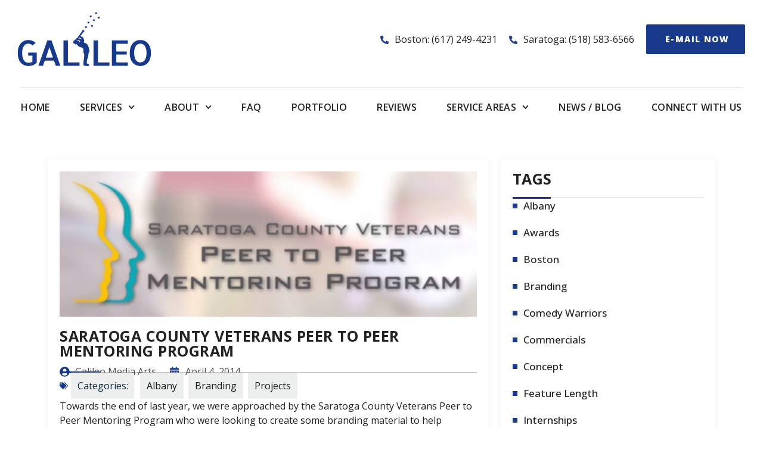

--- FILE ---
content_type: text/html; charset=UTF-8
request_url: https://galileomediaarts.com/blogs/boston-albany-professional-video-production-company-blog-news/1080058-saratoga-county-veterans-peer-to-peer-mentoring-program
body_size: 20498
content:
<!doctype html>
<html lang="en-US">
<head>
	<meta charset="UTF-8">
	<meta name="viewport" content="width=device-width, initial-scale=1">
	<link rel="profile" href="https://gmpg.org/xfn/11">
	<title>SARATOGA COUNTY VETERANS PEER TO PEER MENTORING PROGRAM &#8211; Galileo Media Arts</title>
<meta name='robots' content='max-image-preview:large' />
<link rel="alternate" type="application/rss+xml" title="Galileo Media Arts &raquo; Feed" href="https://galileomediaarts.com/feed" />
<link rel="alternate" type="application/rss+xml" title="Galileo Media Arts &raquo; Comments Feed" href="https://galileomediaarts.com/comments/feed" />
<link rel="alternate" type="application/rss+xml" title="Galileo Media Arts &raquo; SARATOGA COUNTY VETERANS PEER TO PEER MENTORING PROGRAM Comments Feed" href="https://galileomediaarts.com/blogs/boston-albany-professional-video-production-company-blog-news/1080058-saratoga-county-veterans-peer-to-peer-mentoring-program/feed" />
<link rel="alternate" title="oEmbed (JSON)" type="application/json+oembed" href="https://galileomediaarts.com/wp-json/oembed/1.0/embed?url=https%3A%2F%2Fgalileomediaarts.com%2Fblogs%2Fboston-albany-professional-video-production-company-blog-news%2F1080058-saratoga-county-veterans-peer-to-peer-mentoring-program" />
<link rel="alternate" title="oEmbed (XML)" type="text/xml+oembed" href="https://galileomediaarts.com/wp-json/oembed/1.0/embed?url=https%3A%2F%2Fgalileomediaarts.com%2Fblogs%2Fboston-albany-professional-video-production-company-blog-news%2F1080058-saratoga-county-veterans-peer-to-peer-mentoring-program&#038;format=xml" />
<style id='wp-img-auto-sizes-contain-inline-css'>
img:is([sizes=auto i],[sizes^="auto," i]){contain-intrinsic-size:3000px 1500px}
/*# sourceURL=wp-img-auto-sizes-contain-inline-css */
</style>
<link rel='stylesheet' id='formidable-css' href='https://galileomediaarts.com/wp-content/plugins/formidable/css/formidableforms.css?ver=924126' media='all' />
<link rel='stylesheet' id='hello-elementor-theme-style-css' href='https://galileomediaarts.com/wp-content/themes/hello-elementor/theme.min.css?ver=3.1.1' media='all' />
<link rel='stylesheet' id='elementor-frontend-css' href='https://galileomediaarts.com/wp-content/plugins/elementor/assets/css/frontend.min.css?ver=3.24.4' media='all' />
<style id='elementor-frontend-inline-css'>
@-webkit-keyframes ha_fadeIn{0%{opacity:0}to{opacity:1}}@keyframes ha_fadeIn{0%{opacity:0}to{opacity:1}}@-webkit-keyframes ha_zoomIn{0%{opacity:0;-webkit-transform:scale3d(.3,.3,.3);transform:scale3d(.3,.3,.3)}50%{opacity:1}}@keyframes ha_zoomIn{0%{opacity:0;-webkit-transform:scale3d(.3,.3,.3);transform:scale3d(.3,.3,.3)}50%{opacity:1}}@-webkit-keyframes ha_rollIn{0%{opacity:0;-webkit-transform:translate3d(-100%,0,0) rotate3d(0,0,1,-120deg);transform:translate3d(-100%,0,0) rotate3d(0,0,1,-120deg)}to{opacity:1}}@keyframes ha_rollIn{0%{opacity:0;-webkit-transform:translate3d(-100%,0,0) rotate3d(0,0,1,-120deg);transform:translate3d(-100%,0,0) rotate3d(0,0,1,-120deg)}to{opacity:1}}@-webkit-keyframes ha_bounce{0%,20%,53%,to{-webkit-animation-timing-function:cubic-bezier(.215,.61,.355,1);animation-timing-function:cubic-bezier(.215,.61,.355,1)}40%,43%{-webkit-transform:translate3d(0,-30px,0) scaleY(1.1);transform:translate3d(0,-30px,0) scaleY(1.1);-webkit-animation-timing-function:cubic-bezier(.755,.05,.855,.06);animation-timing-function:cubic-bezier(.755,.05,.855,.06)}70%{-webkit-transform:translate3d(0,-15px,0) scaleY(1.05);transform:translate3d(0,-15px,0) scaleY(1.05);-webkit-animation-timing-function:cubic-bezier(.755,.05,.855,.06);animation-timing-function:cubic-bezier(.755,.05,.855,.06)}80%{-webkit-transition-timing-function:cubic-bezier(.215,.61,.355,1);transition-timing-function:cubic-bezier(.215,.61,.355,1);-webkit-transform:translate3d(0,0,0) scaleY(.95);transform:translate3d(0,0,0) scaleY(.95)}90%{-webkit-transform:translate3d(0,-4px,0) scaleY(1.02);transform:translate3d(0,-4px,0) scaleY(1.02)}}@keyframes ha_bounce{0%,20%,53%,to{-webkit-animation-timing-function:cubic-bezier(.215,.61,.355,1);animation-timing-function:cubic-bezier(.215,.61,.355,1)}40%,43%{-webkit-transform:translate3d(0,-30px,0) scaleY(1.1);transform:translate3d(0,-30px,0) scaleY(1.1);-webkit-animation-timing-function:cubic-bezier(.755,.05,.855,.06);animation-timing-function:cubic-bezier(.755,.05,.855,.06)}70%{-webkit-transform:translate3d(0,-15px,0) scaleY(1.05);transform:translate3d(0,-15px,0) scaleY(1.05);-webkit-animation-timing-function:cubic-bezier(.755,.05,.855,.06);animation-timing-function:cubic-bezier(.755,.05,.855,.06)}80%{-webkit-transition-timing-function:cubic-bezier(.215,.61,.355,1);transition-timing-function:cubic-bezier(.215,.61,.355,1);-webkit-transform:translate3d(0,0,0) scaleY(.95);transform:translate3d(0,0,0) scaleY(.95)}90%{-webkit-transform:translate3d(0,-4px,0) scaleY(1.02);transform:translate3d(0,-4px,0) scaleY(1.02)}}@-webkit-keyframes ha_bounceIn{0%,20%,40%,60%,80%,to{-webkit-animation-timing-function:cubic-bezier(.215,.61,.355,1);animation-timing-function:cubic-bezier(.215,.61,.355,1)}0%{opacity:0;-webkit-transform:scale3d(.3,.3,.3);transform:scale3d(.3,.3,.3)}20%{-webkit-transform:scale3d(1.1,1.1,1.1);transform:scale3d(1.1,1.1,1.1)}40%{-webkit-transform:scale3d(.9,.9,.9);transform:scale3d(.9,.9,.9)}60%{opacity:1;-webkit-transform:scale3d(1.03,1.03,1.03);transform:scale3d(1.03,1.03,1.03)}80%{-webkit-transform:scale3d(.97,.97,.97);transform:scale3d(.97,.97,.97)}to{opacity:1}}@keyframes ha_bounceIn{0%,20%,40%,60%,80%,to{-webkit-animation-timing-function:cubic-bezier(.215,.61,.355,1);animation-timing-function:cubic-bezier(.215,.61,.355,1)}0%{opacity:0;-webkit-transform:scale3d(.3,.3,.3);transform:scale3d(.3,.3,.3)}20%{-webkit-transform:scale3d(1.1,1.1,1.1);transform:scale3d(1.1,1.1,1.1)}40%{-webkit-transform:scale3d(.9,.9,.9);transform:scale3d(.9,.9,.9)}60%{opacity:1;-webkit-transform:scale3d(1.03,1.03,1.03);transform:scale3d(1.03,1.03,1.03)}80%{-webkit-transform:scale3d(.97,.97,.97);transform:scale3d(.97,.97,.97)}to{opacity:1}}@-webkit-keyframes ha_flipInX{0%{opacity:0;-webkit-transform:perspective(400px) rotate3d(1,0,0,90deg);transform:perspective(400px) rotate3d(1,0,0,90deg);-webkit-animation-timing-function:ease-in;animation-timing-function:ease-in}40%{-webkit-transform:perspective(400px) rotate3d(1,0,0,-20deg);transform:perspective(400px) rotate3d(1,0,0,-20deg);-webkit-animation-timing-function:ease-in;animation-timing-function:ease-in}60%{opacity:1;-webkit-transform:perspective(400px) rotate3d(1,0,0,10deg);transform:perspective(400px) rotate3d(1,0,0,10deg)}80%{-webkit-transform:perspective(400px) rotate3d(1,0,0,-5deg);transform:perspective(400px) rotate3d(1,0,0,-5deg)}}@keyframes ha_flipInX{0%{opacity:0;-webkit-transform:perspective(400px) rotate3d(1,0,0,90deg);transform:perspective(400px) rotate3d(1,0,0,90deg);-webkit-animation-timing-function:ease-in;animation-timing-function:ease-in}40%{-webkit-transform:perspective(400px) rotate3d(1,0,0,-20deg);transform:perspective(400px) rotate3d(1,0,0,-20deg);-webkit-animation-timing-function:ease-in;animation-timing-function:ease-in}60%{opacity:1;-webkit-transform:perspective(400px) rotate3d(1,0,0,10deg);transform:perspective(400px) rotate3d(1,0,0,10deg)}80%{-webkit-transform:perspective(400px) rotate3d(1,0,0,-5deg);transform:perspective(400px) rotate3d(1,0,0,-5deg)}}@-webkit-keyframes ha_flipInY{0%{opacity:0;-webkit-transform:perspective(400px) rotate3d(0,1,0,90deg);transform:perspective(400px) rotate3d(0,1,0,90deg);-webkit-animation-timing-function:ease-in;animation-timing-function:ease-in}40%{-webkit-transform:perspective(400px) rotate3d(0,1,0,-20deg);transform:perspective(400px) rotate3d(0,1,0,-20deg);-webkit-animation-timing-function:ease-in;animation-timing-function:ease-in}60%{opacity:1;-webkit-transform:perspective(400px) rotate3d(0,1,0,10deg);transform:perspective(400px) rotate3d(0,1,0,10deg)}80%{-webkit-transform:perspective(400px) rotate3d(0,1,0,-5deg);transform:perspective(400px) rotate3d(0,1,0,-5deg)}}@keyframes ha_flipInY{0%{opacity:0;-webkit-transform:perspective(400px) rotate3d(0,1,0,90deg);transform:perspective(400px) rotate3d(0,1,0,90deg);-webkit-animation-timing-function:ease-in;animation-timing-function:ease-in}40%{-webkit-transform:perspective(400px) rotate3d(0,1,0,-20deg);transform:perspective(400px) rotate3d(0,1,0,-20deg);-webkit-animation-timing-function:ease-in;animation-timing-function:ease-in}60%{opacity:1;-webkit-transform:perspective(400px) rotate3d(0,1,0,10deg);transform:perspective(400px) rotate3d(0,1,0,10deg)}80%{-webkit-transform:perspective(400px) rotate3d(0,1,0,-5deg);transform:perspective(400px) rotate3d(0,1,0,-5deg)}}@-webkit-keyframes ha_swing{20%{-webkit-transform:rotate3d(0,0,1,15deg);transform:rotate3d(0,0,1,15deg)}40%{-webkit-transform:rotate3d(0,0,1,-10deg);transform:rotate3d(0,0,1,-10deg)}60%{-webkit-transform:rotate3d(0,0,1,5deg);transform:rotate3d(0,0,1,5deg)}80%{-webkit-transform:rotate3d(0,0,1,-5deg);transform:rotate3d(0,0,1,-5deg)}}@keyframes ha_swing{20%{-webkit-transform:rotate3d(0,0,1,15deg);transform:rotate3d(0,0,1,15deg)}40%{-webkit-transform:rotate3d(0,0,1,-10deg);transform:rotate3d(0,0,1,-10deg)}60%{-webkit-transform:rotate3d(0,0,1,5deg);transform:rotate3d(0,0,1,5deg)}80%{-webkit-transform:rotate3d(0,0,1,-5deg);transform:rotate3d(0,0,1,-5deg)}}@-webkit-keyframes ha_slideInDown{0%{visibility:visible;-webkit-transform:translate3d(0,-100%,0);transform:translate3d(0,-100%,0)}}@keyframes ha_slideInDown{0%{visibility:visible;-webkit-transform:translate3d(0,-100%,0);transform:translate3d(0,-100%,0)}}@-webkit-keyframes ha_slideInUp{0%{visibility:visible;-webkit-transform:translate3d(0,100%,0);transform:translate3d(0,100%,0)}}@keyframes ha_slideInUp{0%{visibility:visible;-webkit-transform:translate3d(0,100%,0);transform:translate3d(0,100%,0)}}@-webkit-keyframes ha_slideInLeft{0%{visibility:visible;-webkit-transform:translate3d(-100%,0,0);transform:translate3d(-100%,0,0)}}@keyframes ha_slideInLeft{0%{visibility:visible;-webkit-transform:translate3d(-100%,0,0);transform:translate3d(-100%,0,0)}}@-webkit-keyframes ha_slideInRight{0%{visibility:visible;-webkit-transform:translate3d(100%,0,0);transform:translate3d(100%,0,0)}}@keyframes ha_slideInRight{0%{visibility:visible;-webkit-transform:translate3d(100%,0,0);transform:translate3d(100%,0,0)}}.ha_fadeIn{-webkit-animation-name:ha_fadeIn;animation-name:ha_fadeIn}.ha_zoomIn{-webkit-animation-name:ha_zoomIn;animation-name:ha_zoomIn}.ha_rollIn{-webkit-animation-name:ha_rollIn;animation-name:ha_rollIn}.ha_bounce{-webkit-transform-origin:center bottom;-ms-transform-origin:center bottom;transform-origin:center bottom;-webkit-animation-name:ha_bounce;animation-name:ha_bounce}.ha_bounceIn{-webkit-animation-name:ha_bounceIn;animation-name:ha_bounceIn;-webkit-animation-duration:.75s;-webkit-animation-duration:calc(var(--animate-duration)*.75);animation-duration:.75s;animation-duration:calc(var(--animate-duration)*.75)}.ha_flipInX,.ha_flipInY{-webkit-animation-name:ha_flipInX;animation-name:ha_flipInX;-webkit-backface-visibility:visible!important;backface-visibility:visible!important}.ha_flipInY{-webkit-animation-name:ha_flipInY;animation-name:ha_flipInY}.ha_swing{-webkit-transform-origin:top center;-ms-transform-origin:top center;transform-origin:top center;-webkit-animation-name:ha_swing;animation-name:ha_swing}.ha_slideInDown{-webkit-animation-name:ha_slideInDown;animation-name:ha_slideInDown}.ha_slideInUp{-webkit-animation-name:ha_slideInUp;animation-name:ha_slideInUp}.ha_slideInLeft{-webkit-animation-name:ha_slideInLeft;animation-name:ha_slideInLeft}.ha_slideInRight{-webkit-animation-name:ha_slideInRight;animation-name:ha_slideInRight}.ha-css-transform-yes{-webkit-transition-duration:var(--ha-tfx-transition-duration, .2s);transition-duration:var(--ha-tfx-transition-duration, .2s);-webkit-transition-property:-webkit-transform;transition-property:transform;transition-property:transform,-webkit-transform;-webkit-transform:translate(var(--ha-tfx-translate-x, 0),var(--ha-tfx-translate-y, 0)) scale(var(--ha-tfx-scale-x, 1),var(--ha-tfx-scale-y, 1)) skew(var(--ha-tfx-skew-x, 0),var(--ha-tfx-skew-y, 0)) rotateX(var(--ha-tfx-rotate-x, 0)) rotateY(var(--ha-tfx-rotate-y, 0)) rotateZ(var(--ha-tfx-rotate-z, 0));transform:translate(var(--ha-tfx-translate-x, 0),var(--ha-tfx-translate-y, 0)) scale(var(--ha-tfx-scale-x, 1),var(--ha-tfx-scale-y, 1)) skew(var(--ha-tfx-skew-x, 0),var(--ha-tfx-skew-y, 0)) rotateX(var(--ha-tfx-rotate-x, 0)) rotateY(var(--ha-tfx-rotate-y, 0)) rotateZ(var(--ha-tfx-rotate-z, 0))}.ha-css-transform-yes:hover{-webkit-transform:translate(var(--ha-tfx-translate-x-hover, var(--ha-tfx-translate-x, 0)),var(--ha-tfx-translate-y-hover, var(--ha-tfx-translate-y, 0))) scale(var(--ha-tfx-scale-x-hover, var(--ha-tfx-scale-x, 1)),var(--ha-tfx-scale-y-hover, var(--ha-tfx-scale-y, 1))) skew(var(--ha-tfx-skew-x-hover, var(--ha-tfx-skew-x, 0)),var(--ha-tfx-skew-y-hover, var(--ha-tfx-skew-y, 0))) rotateX(var(--ha-tfx-rotate-x-hover, var(--ha-tfx-rotate-x, 0))) rotateY(var(--ha-tfx-rotate-y-hover, var(--ha-tfx-rotate-y, 0))) rotateZ(var(--ha-tfx-rotate-z-hover, var(--ha-tfx-rotate-z, 0)));transform:translate(var(--ha-tfx-translate-x-hover, var(--ha-tfx-translate-x, 0)),var(--ha-tfx-translate-y-hover, var(--ha-tfx-translate-y, 0))) scale(var(--ha-tfx-scale-x-hover, var(--ha-tfx-scale-x, 1)),var(--ha-tfx-scale-y-hover, var(--ha-tfx-scale-y, 1))) skew(var(--ha-tfx-skew-x-hover, var(--ha-tfx-skew-x, 0)),var(--ha-tfx-skew-y-hover, var(--ha-tfx-skew-y, 0))) rotateX(var(--ha-tfx-rotate-x-hover, var(--ha-tfx-rotate-x, 0))) rotateY(var(--ha-tfx-rotate-y-hover, var(--ha-tfx-rotate-y, 0))) rotateZ(var(--ha-tfx-rotate-z-hover, var(--ha-tfx-rotate-z, 0)))}.happy-addon>.elementor-widget-container{word-wrap:break-word;overflow-wrap:break-word}.happy-addon>.elementor-widget-container,.happy-addon>.elementor-widget-container *{-webkit-box-sizing:border-box;box-sizing:border-box}.happy-addon p:empty{display:none}.happy-addon .elementor-inline-editing{min-height:auto!important}.happy-addon-pro img{max-width:100%;height:auto;-o-object-fit:cover;object-fit:cover}.ha-screen-reader-text{position:absolute;overflow:hidden;clip:rect(1px,1px,1px,1px);margin:-1px;padding:0;width:1px;height:1px;border:0;word-wrap:normal!important;-webkit-clip-path:inset(50%);clip-path:inset(50%)}.ha-has-bg-overlay>.elementor-widget-container{position:relative;z-index:1}.ha-has-bg-overlay>.elementor-widget-container:before{position:absolute;top:0;left:0;z-index:-1;width:100%;height:100%;content:""}.ha-popup--is-enabled .ha-js-popup,.ha-popup--is-enabled .ha-js-popup img{cursor:-webkit-zoom-in!important;cursor:zoom-in!important}.mfp-wrap .mfp-arrow,.mfp-wrap .mfp-close{background-color:transparent}.mfp-wrap .mfp-arrow:focus,.mfp-wrap .mfp-close:focus{outline-width:thin}.ha-advanced-tooltip-enable{position:relative;cursor:pointer;--ha-tooltip-arrow-color:black;--ha-tooltip-arrow-distance:0}.ha-advanced-tooltip-enable .ha-advanced-tooltip-content{position:absolute;z-index:999;display:none;padding:5px 0;width:120px;height:auto;border-radius:6px;background-color:#000;color:#fff;text-align:center;opacity:0}.ha-advanced-tooltip-enable .ha-advanced-tooltip-content::after{position:absolute;border-width:5px;border-style:solid;content:""}.ha-advanced-tooltip-enable .ha-advanced-tooltip-content.no-arrow::after{visibility:hidden}.ha-advanced-tooltip-enable .ha-advanced-tooltip-content.show{display:inline-block;opacity:1}.ha-advanced-tooltip-enable.ha-advanced-tooltip-top .ha-advanced-tooltip-content,body[data-elementor-device-mode=tablet] .ha-advanced-tooltip-enable.ha-advanced-tooltip-tablet-top .ha-advanced-tooltip-content{top:unset;right:0;bottom:calc(101% + var(--ha-tooltip-arrow-distance));left:0;margin:0 auto}.ha-advanced-tooltip-enable.ha-advanced-tooltip-top .ha-advanced-tooltip-content::after,body[data-elementor-device-mode=tablet] .ha-advanced-tooltip-enable.ha-advanced-tooltip-tablet-top .ha-advanced-tooltip-content::after{top:100%;right:unset;bottom:unset;left:50%;border-color:var(--ha-tooltip-arrow-color) transparent transparent transparent;-webkit-transform:translateX(-50%);-ms-transform:translateX(-50%);transform:translateX(-50%)}.ha-advanced-tooltip-enable.ha-advanced-tooltip-bottom .ha-advanced-tooltip-content,body[data-elementor-device-mode=tablet] .ha-advanced-tooltip-enable.ha-advanced-tooltip-tablet-bottom .ha-advanced-tooltip-content{top:calc(101% + var(--ha-tooltip-arrow-distance));right:0;bottom:unset;left:0;margin:0 auto}.ha-advanced-tooltip-enable.ha-advanced-tooltip-bottom .ha-advanced-tooltip-content::after,body[data-elementor-device-mode=tablet] .ha-advanced-tooltip-enable.ha-advanced-tooltip-tablet-bottom .ha-advanced-tooltip-content::after{top:unset;right:unset;bottom:100%;left:50%;border-color:transparent transparent var(--ha-tooltip-arrow-color) transparent;-webkit-transform:translateX(-50%);-ms-transform:translateX(-50%);transform:translateX(-50%)}.ha-advanced-tooltip-enable.ha-advanced-tooltip-left .ha-advanced-tooltip-content,body[data-elementor-device-mode=tablet] .ha-advanced-tooltip-enable.ha-advanced-tooltip-tablet-left .ha-advanced-tooltip-content{top:50%;right:calc(101% + var(--ha-tooltip-arrow-distance));bottom:unset;left:unset;-webkit-transform:translateY(-50%);-ms-transform:translateY(-50%);transform:translateY(-50%)}.ha-advanced-tooltip-enable.ha-advanced-tooltip-left .ha-advanced-tooltip-content::after,body[data-elementor-device-mode=tablet] .ha-advanced-tooltip-enable.ha-advanced-tooltip-tablet-left .ha-advanced-tooltip-content::after{top:50%;right:unset;bottom:unset;left:100%;border-color:transparent transparent transparent var(--ha-tooltip-arrow-color);-webkit-transform:translateY(-50%);-ms-transform:translateY(-50%);transform:translateY(-50%)}.ha-advanced-tooltip-enable.ha-advanced-tooltip-right .ha-advanced-tooltip-content,body[data-elementor-device-mode=tablet] .ha-advanced-tooltip-enable.ha-advanced-tooltip-tablet-right .ha-advanced-tooltip-content{top:50%;right:unset;bottom:unset;left:calc(101% + var(--ha-tooltip-arrow-distance));-webkit-transform:translateY(-50%);-ms-transform:translateY(-50%);transform:translateY(-50%)}.ha-advanced-tooltip-enable.ha-advanced-tooltip-right .ha-advanced-tooltip-content::after,body[data-elementor-device-mode=tablet] .ha-advanced-tooltip-enable.ha-advanced-tooltip-tablet-right .ha-advanced-tooltip-content::after{top:50%;right:100%;bottom:unset;left:unset;border-color:transparent var(--ha-tooltip-arrow-color) transparent transparent;-webkit-transform:translateY(-50%);-ms-transform:translateY(-50%);transform:translateY(-50%)}body[data-elementor-device-mode=mobile] .ha-advanced-tooltip-enable.ha-advanced-tooltip-mobile-top .ha-advanced-tooltip-content{top:unset;right:0;bottom:calc(101% + var(--ha-tooltip-arrow-distance));left:0;margin:0 auto}body[data-elementor-device-mode=mobile] .ha-advanced-tooltip-enable.ha-advanced-tooltip-mobile-top .ha-advanced-tooltip-content::after{top:100%;right:unset;bottom:unset;left:50%;border-color:var(--ha-tooltip-arrow-color) transparent transparent transparent;-webkit-transform:translateX(-50%);-ms-transform:translateX(-50%);transform:translateX(-50%)}body[data-elementor-device-mode=mobile] .ha-advanced-tooltip-enable.ha-advanced-tooltip-mobile-bottom .ha-advanced-tooltip-content{top:calc(101% + var(--ha-tooltip-arrow-distance));right:0;bottom:unset;left:0;margin:0 auto}body[data-elementor-device-mode=mobile] .ha-advanced-tooltip-enable.ha-advanced-tooltip-mobile-bottom .ha-advanced-tooltip-content::after{top:unset;right:unset;bottom:100%;left:50%;border-color:transparent transparent var(--ha-tooltip-arrow-color) transparent;-webkit-transform:translateX(-50%);-ms-transform:translateX(-50%);transform:translateX(-50%)}body[data-elementor-device-mode=mobile] .ha-advanced-tooltip-enable.ha-advanced-tooltip-mobile-left .ha-advanced-tooltip-content{top:50%;right:calc(101% + var(--ha-tooltip-arrow-distance));bottom:unset;left:unset;-webkit-transform:translateY(-50%);-ms-transform:translateY(-50%);transform:translateY(-50%)}body[data-elementor-device-mode=mobile] .ha-advanced-tooltip-enable.ha-advanced-tooltip-mobile-left .ha-advanced-tooltip-content::after{top:50%;right:unset;bottom:unset;left:100%;border-color:transparent transparent transparent var(--ha-tooltip-arrow-color);-webkit-transform:translateY(-50%);-ms-transform:translateY(-50%);transform:translateY(-50%)}body[data-elementor-device-mode=mobile] .ha-advanced-tooltip-enable.ha-advanced-tooltip-mobile-right .ha-advanced-tooltip-content{top:50%;right:unset;bottom:unset;left:calc(101% + var(--ha-tooltip-arrow-distance));-webkit-transform:translateY(-50%);-ms-transform:translateY(-50%);transform:translateY(-50%)}body[data-elementor-device-mode=mobile] .ha-advanced-tooltip-enable.ha-advanced-tooltip-mobile-right .ha-advanced-tooltip-content::after{top:50%;right:100%;bottom:unset;left:unset;border-color:transparent var(--ha-tooltip-arrow-color) transparent transparent;-webkit-transform:translateY(-50%);-ms-transform:translateY(-50%);transform:translateY(-50%)}body.elementor-editor-active .happy-addon.ha-gravityforms .gform_wrapper{display:block!important}.ha-scroll-to-top-wrap.ha-scroll-to-top-hide{display:none}.ha-scroll-to-top-wrap.edit-mode,.ha-scroll-to-top-wrap.single-page-off{display:none!important}.ha-scroll-to-top-button{position:fixed;right:15px;bottom:15px;z-index:9999;display:-webkit-box;display:-webkit-flex;display:-ms-flexbox;display:flex;-webkit-box-align:center;-webkit-align-items:center;align-items:center;-ms-flex-align:center;-webkit-box-pack:center;-ms-flex-pack:center;-webkit-justify-content:center;justify-content:center;width:50px;height:50px;border-radius:50px;background-color:#5636d1;color:#fff;text-align:center;opacity:1;cursor:pointer;-webkit-transition:all .3s;transition:all .3s}.ha-scroll-to-top-button i{color:#fff;font-size:16px}.ha-scroll-to-top-button:hover{background-color:#e2498a}
/*# sourceURL=elementor-frontend-inline-css */
</style>
<link rel='stylesheet' id='eael-general-css' href='https://galileomediaarts.com/wp-content/plugins/essential-addons-for-elementor-lite/assets/front-end/css/view/general.min.css?ver=6.0.5' media='all' />
<link rel='stylesheet' id='eael-138-css' href='https://galileomediaarts.com/wp-content/uploads/essential-addons-elementor/eael-138.css?ver=1713237091' media='all' />
<link rel='stylesheet' id='eael-1101-css' href='https://galileomediaarts.com/wp-content/uploads/essential-addons-elementor/eael-1101.css?ver=1713237091' media='all' />
<style id='wp-emoji-styles-inline-css'>

	img.wp-smiley, img.emoji {
		display: inline !important;
		border: none !important;
		box-shadow: none !important;
		height: 1em !important;
		width: 1em !important;
		margin: 0 0.07em !important;
		vertical-align: -0.1em !important;
		background: none !important;
		padding: 0 !important;
	}
/*# sourceURL=wp-emoji-styles-inline-css */
</style>
<link rel='stylesheet' id='wp-block-library-css' href='https://galileomediaarts.com/wp-includes/css/dist/block-library/style.min.css?ver=6.9' media='all' />
<style id='wp-block-paragraph-inline-css'>
.is-small-text{font-size:.875em}.is-regular-text{font-size:1em}.is-large-text{font-size:2.25em}.is-larger-text{font-size:3em}.has-drop-cap:not(:focus):first-letter{float:left;font-size:8.4em;font-style:normal;font-weight:100;line-height:.68;margin:.05em .1em 0 0;text-transform:uppercase}body.rtl .has-drop-cap:not(:focus):first-letter{float:none;margin-left:.1em}p.has-drop-cap.has-background{overflow:hidden}:root :where(p.has-background){padding:1.25em 2.375em}:where(p.has-text-color:not(.has-link-color)) a{color:inherit}p.has-text-align-left[style*="writing-mode:vertical-lr"],p.has-text-align-right[style*="writing-mode:vertical-rl"]{rotate:180deg}
/*# sourceURL=https://galileomediaarts.com/wp-includes/blocks/paragraph/style.min.css */
</style>
<style id='global-styles-inline-css'>
:root{--wp--preset--aspect-ratio--square: 1;--wp--preset--aspect-ratio--4-3: 4/3;--wp--preset--aspect-ratio--3-4: 3/4;--wp--preset--aspect-ratio--3-2: 3/2;--wp--preset--aspect-ratio--2-3: 2/3;--wp--preset--aspect-ratio--16-9: 16/9;--wp--preset--aspect-ratio--9-16: 9/16;--wp--preset--color--black: #000000;--wp--preset--color--cyan-bluish-gray: #abb8c3;--wp--preset--color--white: #ffffff;--wp--preset--color--pale-pink: #f78da7;--wp--preset--color--vivid-red: #cf2e2e;--wp--preset--color--luminous-vivid-orange: #ff6900;--wp--preset--color--luminous-vivid-amber: #fcb900;--wp--preset--color--light-green-cyan: #7bdcb5;--wp--preset--color--vivid-green-cyan: #00d084;--wp--preset--color--pale-cyan-blue: #8ed1fc;--wp--preset--color--vivid-cyan-blue: #0693e3;--wp--preset--color--vivid-purple: #9b51e0;--wp--preset--gradient--vivid-cyan-blue-to-vivid-purple: linear-gradient(135deg,rgb(6,147,227) 0%,rgb(155,81,224) 100%);--wp--preset--gradient--light-green-cyan-to-vivid-green-cyan: linear-gradient(135deg,rgb(122,220,180) 0%,rgb(0,208,130) 100%);--wp--preset--gradient--luminous-vivid-amber-to-luminous-vivid-orange: linear-gradient(135deg,rgb(252,185,0) 0%,rgb(255,105,0) 100%);--wp--preset--gradient--luminous-vivid-orange-to-vivid-red: linear-gradient(135deg,rgb(255,105,0) 0%,rgb(207,46,46) 100%);--wp--preset--gradient--very-light-gray-to-cyan-bluish-gray: linear-gradient(135deg,rgb(238,238,238) 0%,rgb(169,184,195) 100%);--wp--preset--gradient--cool-to-warm-spectrum: linear-gradient(135deg,rgb(74,234,220) 0%,rgb(151,120,209) 20%,rgb(207,42,186) 40%,rgb(238,44,130) 60%,rgb(251,105,98) 80%,rgb(254,248,76) 100%);--wp--preset--gradient--blush-light-purple: linear-gradient(135deg,rgb(255,206,236) 0%,rgb(152,150,240) 100%);--wp--preset--gradient--blush-bordeaux: linear-gradient(135deg,rgb(254,205,165) 0%,rgb(254,45,45) 50%,rgb(107,0,62) 100%);--wp--preset--gradient--luminous-dusk: linear-gradient(135deg,rgb(255,203,112) 0%,rgb(199,81,192) 50%,rgb(65,88,208) 100%);--wp--preset--gradient--pale-ocean: linear-gradient(135deg,rgb(255,245,203) 0%,rgb(182,227,212) 50%,rgb(51,167,181) 100%);--wp--preset--gradient--electric-grass: linear-gradient(135deg,rgb(202,248,128) 0%,rgb(113,206,126) 100%);--wp--preset--gradient--midnight: linear-gradient(135deg,rgb(2,3,129) 0%,rgb(40,116,252) 100%);--wp--preset--font-size--small: 13px;--wp--preset--font-size--medium: 20px;--wp--preset--font-size--large: 36px;--wp--preset--font-size--x-large: 42px;--wp--preset--spacing--20: 0.44rem;--wp--preset--spacing--30: 0.67rem;--wp--preset--spacing--40: 1rem;--wp--preset--spacing--50: 1.5rem;--wp--preset--spacing--60: 2.25rem;--wp--preset--spacing--70: 3.38rem;--wp--preset--spacing--80: 5.06rem;--wp--preset--shadow--natural: 6px 6px 9px rgba(0, 0, 0, 0.2);--wp--preset--shadow--deep: 12px 12px 50px rgba(0, 0, 0, 0.4);--wp--preset--shadow--sharp: 6px 6px 0px rgba(0, 0, 0, 0.2);--wp--preset--shadow--outlined: 6px 6px 0px -3px rgb(255, 255, 255), 6px 6px rgb(0, 0, 0);--wp--preset--shadow--crisp: 6px 6px 0px rgb(0, 0, 0);}:where(.is-layout-flex){gap: 0.5em;}:where(.is-layout-grid){gap: 0.5em;}body .is-layout-flex{display: flex;}.is-layout-flex{flex-wrap: wrap;align-items: center;}.is-layout-flex > :is(*, div){margin: 0;}body .is-layout-grid{display: grid;}.is-layout-grid > :is(*, div){margin: 0;}:where(.wp-block-columns.is-layout-flex){gap: 2em;}:where(.wp-block-columns.is-layout-grid){gap: 2em;}:where(.wp-block-post-template.is-layout-flex){gap: 1.25em;}:where(.wp-block-post-template.is-layout-grid){gap: 1.25em;}.has-black-color{color: var(--wp--preset--color--black) !important;}.has-cyan-bluish-gray-color{color: var(--wp--preset--color--cyan-bluish-gray) !important;}.has-white-color{color: var(--wp--preset--color--white) !important;}.has-pale-pink-color{color: var(--wp--preset--color--pale-pink) !important;}.has-vivid-red-color{color: var(--wp--preset--color--vivid-red) !important;}.has-luminous-vivid-orange-color{color: var(--wp--preset--color--luminous-vivid-orange) !important;}.has-luminous-vivid-amber-color{color: var(--wp--preset--color--luminous-vivid-amber) !important;}.has-light-green-cyan-color{color: var(--wp--preset--color--light-green-cyan) !important;}.has-vivid-green-cyan-color{color: var(--wp--preset--color--vivid-green-cyan) !important;}.has-pale-cyan-blue-color{color: var(--wp--preset--color--pale-cyan-blue) !important;}.has-vivid-cyan-blue-color{color: var(--wp--preset--color--vivid-cyan-blue) !important;}.has-vivid-purple-color{color: var(--wp--preset--color--vivid-purple) !important;}.has-black-background-color{background-color: var(--wp--preset--color--black) !important;}.has-cyan-bluish-gray-background-color{background-color: var(--wp--preset--color--cyan-bluish-gray) !important;}.has-white-background-color{background-color: var(--wp--preset--color--white) !important;}.has-pale-pink-background-color{background-color: var(--wp--preset--color--pale-pink) !important;}.has-vivid-red-background-color{background-color: var(--wp--preset--color--vivid-red) !important;}.has-luminous-vivid-orange-background-color{background-color: var(--wp--preset--color--luminous-vivid-orange) !important;}.has-luminous-vivid-amber-background-color{background-color: var(--wp--preset--color--luminous-vivid-amber) !important;}.has-light-green-cyan-background-color{background-color: var(--wp--preset--color--light-green-cyan) !important;}.has-vivid-green-cyan-background-color{background-color: var(--wp--preset--color--vivid-green-cyan) !important;}.has-pale-cyan-blue-background-color{background-color: var(--wp--preset--color--pale-cyan-blue) !important;}.has-vivid-cyan-blue-background-color{background-color: var(--wp--preset--color--vivid-cyan-blue) !important;}.has-vivid-purple-background-color{background-color: var(--wp--preset--color--vivid-purple) !important;}.has-black-border-color{border-color: var(--wp--preset--color--black) !important;}.has-cyan-bluish-gray-border-color{border-color: var(--wp--preset--color--cyan-bluish-gray) !important;}.has-white-border-color{border-color: var(--wp--preset--color--white) !important;}.has-pale-pink-border-color{border-color: var(--wp--preset--color--pale-pink) !important;}.has-vivid-red-border-color{border-color: var(--wp--preset--color--vivid-red) !important;}.has-luminous-vivid-orange-border-color{border-color: var(--wp--preset--color--luminous-vivid-orange) !important;}.has-luminous-vivid-amber-border-color{border-color: var(--wp--preset--color--luminous-vivid-amber) !important;}.has-light-green-cyan-border-color{border-color: var(--wp--preset--color--light-green-cyan) !important;}.has-vivid-green-cyan-border-color{border-color: var(--wp--preset--color--vivid-green-cyan) !important;}.has-pale-cyan-blue-border-color{border-color: var(--wp--preset--color--pale-cyan-blue) !important;}.has-vivid-cyan-blue-border-color{border-color: var(--wp--preset--color--vivid-cyan-blue) !important;}.has-vivid-purple-border-color{border-color: var(--wp--preset--color--vivid-purple) !important;}.has-vivid-cyan-blue-to-vivid-purple-gradient-background{background: var(--wp--preset--gradient--vivid-cyan-blue-to-vivid-purple) !important;}.has-light-green-cyan-to-vivid-green-cyan-gradient-background{background: var(--wp--preset--gradient--light-green-cyan-to-vivid-green-cyan) !important;}.has-luminous-vivid-amber-to-luminous-vivid-orange-gradient-background{background: var(--wp--preset--gradient--luminous-vivid-amber-to-luminous-vivid-orange) !important;}.has-luminous-vivid-orange-to-vivid-red-gradient-background{background: var(--wp--preset--gradient--luminous-vivid-orange-to-vivid-red) !important;}.has-very-light-gray-to-cyan-bluish-gray-gradient-background{background: var(--wp--preset--gradient--very-light-gray-to-cyan-bluish-gray) !important;}.has-cool-to-warm-spectrum-gradient-background{background: var(--wp--preset--gradient--cool-to-warm-spectrum) !important;}.has-blush-light-purple-gradient-background{background: var(--wp--preset--gradient--blush-light-purple) !important;}.has-blush-bordeaux-gradient-background{background: var(--wp--preset--gradient--blush-bordeaux) !important;}.has-luminous-dusk-gradient-background{background: var(--wp--preset--gradient--luminous-dusk) !important;}.has-pale-ocean-gradient-background{background: var(--wp--preset--gradient--pale-ocean) !important;}.has-electric-grass-gradient-background{background: var(--wp--preset--gradient--electric-grass) !important;}.has-midnight-gradient-background{background: var(--wp--preset--gradient--midnight) !important;}.has-small-font-size{font-size: var(--wp--preset--font-size--small) !important;}.has-medium-font-size{font-size: var(--wp--preset--font-size--medium) !important;}.has-large-font-size{font-size: var(--wp--preset--font-size--large) !important;}.has-x-large-font-size{font-size: var(--wp--preset--font-size--x-large) !important;}
/*# sourceURL=global-styles-inline-css */
</style>

<style id='classic-theme-styles-inline-css'>
/*! This file is auto-generated */
.wp-block-button__link{color:#fff;background-color:#32373c;border-radius:9999px;box-shadow:none;text-decoration:none;padding:calc(.667em + 2px) calc(1.333em + 2px);font-size:1.125em}.wp-block-file__button{background:#32373c;color:#fff;text-decoration:none}
/*# sourceURL=/wp-includes/css/classic-themes.min.css */
</style>
<link rel='stylesheet' id='hello-elementor-css' href='https://galileomediaarts.com/wp-content/themes/hello-elementor/style.min.css?ver=3.1.1' media='all' />
<link rel='stylesheet' id='hello-elementor-header-footer-css' href='https://galileomediaarts.com/wp-content/themes/hello-elementor/header-footer.min.css?ver=3.1.1' media='all' />
<link rel='stylesheet' id='elementor-post-6-css' href='https://galileomediaarts.com/wp-content/uploads/elementor/css/post-6.css?ver=1727140976' media='all' />
<link rel='stylesheet' id='widget-image-css' href='https://galileomediaarts.com/wp-content/plugins/elementor/assets/css/widget-image.min.css?ver=3.24.4' media='all' />
<link rel='stylesheet' id='widget-nav-menu-css' href='https://galileomediaarts.com/wp-content/plugins/elementor-pro/assets/css/widget-nav-menu.min.css?ver=3.24.2' media='all' />
<link rel='stylesheet' id='widget-heading-css' href='https://galileomediaarts.com/wp-content/plugins/elementor/assets/css/widget-heading.min.css?ver=3.24.4' media='all' />
<link rel='stylesheet' id='widget-image-box-css' href='https://galileomediaarts.com/wp-content/plugins/elementor/assets/css/widget-image-box.min.css?ver=3.24.4' media='all' />
<link rel='stylesheet' id='widget-social-icons-css' href='https://galileomediaarts.com/wp-content/plugins/elementor/assets/css/widget-social-icons.min.css?ver=3.24.4' media='all' />
<link rel='stylesheet' id='e-apple-webkit-css' href='https://galileomediaarts.com/wp-content/plugins/elementor/assets/css/conditionals/apple-webkit.min.css?ver=3.24.4' media='all' />
<link rel='stylesheet' id='widget-spacer-css' href='https://galileomediaarts.com/wp-content/plugins/elementor/assets/css/widget-spacer.min.css?ver=3.24.4' media='all' />
<link rel='stylesheet' id='widget-icon-list-css' href='https://galileomediaarts.com/wp-content/plugins/elementor/assets/css/widget-icon-list.min.css?ver=3.24.4' media='all' />
<link rel='stylesheet' id='widget-theme-elements-css' href='https://galileomediaarts.com/wp-content/plugins/elementor-pro/assets/css/widget-theme-elements.min.css?ver=3.24.2' media='all' />
<link rel='stylesheet' id='swiper-css' href='https://galileomediaarts.com/wp-content/plugins/elementor/assets/lib/swiper/v8/css/swiper.min.css?ver=8.4.5' media='all' />
<link rel='stylesheet' id='e-swiper-css' href='https://galileomediaarts.com/wp-content/plugins/elementor/assets/css/conditionals/e-swiper.min.css?ver=3.24.4' media='all' />
<link rel='stylesheet' id='powerpack-frontend-css' href='https://galileomediaarts.com/wp-content/plugins/powerpack-elements/assets/css/min/frontend.min.css?ver=2.10.26' media='all' />
<link rel='stylesheet' id='wpforms-modern-full-css' href='https://galileomediaarts.com/wp-content/plugins/wpforms-lite/assets/css/frontend/modern/wpforms-full.min.css?ver=1.9.0.4' media='all' />
<link rel='stylesheet' id='elementor-pro-css' href='https://galileomediaarts.com/wp-content/plugins/elementor-pro/assets/css/frontend.min.css?ver=3.24.2' media='all' />
<link rel='stylesheet' id='font-awesome-5-all-css' href='https://galileomediaarts.com/wp-content/plugins/elementor/assets/lib/font-awesome/css/all.min.css?ver=3.24.4' media='all' />
<link rel='stylesheet' id='font-awesome-4-shim-css' href='https://galileomediaarts.com/wp-content/plugins/elementor/assets/lib/font-awesome/css/v4-shims.min.css?ver=3.24.4' media='all' />
<link rel='stylesheet' id='elementor-global-css' href='https://galileomediaarts.com/wp-content/uploads/elementor/css/global.css?ver=1727140975' media='all' />
<link rel='stylesheet' id='elementor-post-138-css' href='https://galileomediaarts.com/wp-content/uploads/elementor/css/post-138.css?ver=1727140976' media='all' />
<link rel='stylesheet' id='happy-icons-css' href='https://galileomediaarts.com/wp-content/plugins/happy-elementor-addons/assets/fonts/style.min.css?ver=3.12.3' media='all' />
<link rel='stylesheet' id='font-awesome-css' href='https://galileomediaarts.com/wp-content/plugins/elementor/assets/lib/font-awesome/css/font-awesome.min.css?ver=4.7.0' media='all' />
<link rel='stylesheet' id='elementor-post-108-css' href='https://galileomediaarts.com/wp-content/uploads/elementor/css/post-108.css?ver=1745358053' media='all' />
<link rel='stylesheet' id='elementor-post-1101-css' href='https://galileomediaarts.com/wp-content/uploads/elementor/css/post-1101.css?ver=1727140976' media='all' />
<link rel='stylesheet' id='happy-elementor-addons-1101-css' href='https://galileomediaarts.com/wp-content/uploads/happyaddons/css/ha-1101.css?ver=3.12.3.1713237091' media='all' />
<link rel='stylesheet' id='google-fonts-1-css' href='https://fonts.googleapis.com/css?family=Open+Sans%3A100%2C100italic%2C200%2C200italic%2C300%2C300italic%2C400%2C400italic%2C500%2C500italic%2C600%2C600italic%2C700%2C700italic%2C800%2C800italic%2C900%2C900italic&#038;display=swap&#038;ver=6.9' media='all' />
<link rel="preconnect" href="https://fonts.gstatic.com/" crossorigin><script id="jquery-core-js-extra">
var pp = {"ajax_url":"https://galileomediaarts.com/wp-admin/admin-ajax.php"};
//# sourceURL=jquery-core-js-extra
</script>
<script src="https://galileomediaarts.com/wp-includes/js/jquery/jquery.min.js?ver=3.7.1" id="jquery-core-js"></script>
<script src="https://galileomediaarts.com/wp-includes/js/jquery/jquery-migrate.min.js?ver=3.4.1" id="jquery-migrate-js"></script>
<script src="https://galileomediaarts.com/wp-content/plugins/elementor/assets/lib/font-awesome/js/v4-shims.min.js?ver=3.24.4" id="font-awesome-4-shim-js"></script>
<script src="https://galileomediaarts.com/wp-content/plugins/happy-elementor-addons/assets/vendor/dom-purify/purify.min.js?ver=3.1.6" id="dom-purify-js"></script>
<link rel="https://api.w.org/" href="https://galileomediaarts.com/wp-json/" /><link rel="alternate" title="JSON" type="application/json" href="https://galileomediaarts.com/wp-json/wp/v2/posts/1205" /><link rel="EditURI" type="application/rsd+xml" title="RSD" href="https://galileomediaarts.com/xmlrpc.php?rsd" />
<meta name="generator" content="WordPress 6.9" />
<link rel="canonical" href="https://galileomediaarts.com/blogs/boston-albany-professional-video-production-company-blog-news/1080058-saratoga-county-veterans-peer-to-peer-mentoring-program" />
<link rel='shortlink' href='https://galileomediaarts.com/?p=1205' />
<meta name="generator" content="Elementor 3.24.4; features: e_font_icon_svg, additional_custom_breakpoints; settings: css_print_method-external, google_font-enabled, font_display-swap">
			<style>
				.e-con.e-parent:nth-of-type(n+4):not(.e-lazyloaded):not(.e-no-lazyload),
				.e-con.e-parent:nth-of-type(n+4):not(.e-lazyloaded):not(.e-no-lazyload) * {
					background-image: none !important;
				}
				@media screen and (max-height: 1024px) {
					.e-con.e-parent:nth-of-type(n+3):not(.e-lazyloaded):not(.e-no-lazyload),
					.e-con.e-parent:nth-of-type(n+3):not(.e-lazyloaded):not(.e-no-lazyload) * {
						background-image: none !important;
					}
				}
				@media screen and (max-height: 640px) {
					.e-con.e-parent:nth-of-type(n+2):not(.e-lazyloaded):not(.e-no-lazyload),
					.e-con.e-parent:nth-of-type(n+2):not(.e-lazyloaded):not(.e-no-lazyload) * {
						background-image: none !important;
					}
				}
			</style>
			<link rel="icon" href="https://galileomediaarts.com/wp-content/uploads/2024/03/favicon-512x512-1-150x150.png" sizes="32x32" />
<link rel="icon" href="https://galileomediaarts.com/wp-content/uploads/2024/03/favicon-512x512-1-300x300.png" sizes="192x192" />
<link rel="apple-touch-icon" href="https://galileomediaarts.com/wp-content/uploads/2024/03/favicon-512x512-1-300x300.png" />
<meta name="msapplication-TileImage" content="https://galileomediaarts.com/wp-content/uploads/2024/03/favicon-512x512-1-300x300.png" />
<style id="wpforms-css-vars-root">
				:root {
					--wpforms-field-border-radius: 3px;
--wpforms-field-border-style: solid;
--wpforms-field-border-size: 1px;
--wpforms-field-background-color: #ffffff;
--wpforms-field-border-color: rgba( 0, 0, 0, 0.25 );
--wpforms-field-border-color-spare: rgba( 0, 0, 0, 0.25 );
--wpforms-field-text-color: rgba( 0, 0, 0, 0.7 );
--wpforms-field-menu-color: #ffffff;
--wpforms-label-color: rgba( 0, 0, 0, 0.85 );
--wpforms-label-sublabel-color: rgba( 0, 0, 0, 0.55 );
--wpforms-label-error-color: #d63637;
--wpforms-button-border-radius: 3px;
--wpforms-button-border-style: none;
--wpforms-button-border-size: 1px;
--wpforms-button-background-color: #066aab;
--wpforms-button-border-color: #066aab;
--wpforms-button-text-color: #ffffff;
--wpforms-page-break-color: #066aab;
--wpforms-background-image: none;
--wpforms-background-position: center center;
--wpforms-background-repeat: no-repeat;
--wpforms-background-size: cover;
--wpforms-background-width: 100px;
--wpforms-background-height: 100px;
--wpforms-background-color: rgba( 0, 0, 0, 0 );
--wpforms-background-url: none;
--wpforms-container-padding: 0px;
--wpforms-container-border-style: none;
--wpforms-container-border-width: 1px;
--wpforms-container-border-color: #000000;
--wpforms-container-border-radius: 3px;
--wpforms-field-size-input-height: 43px;
--wpforms-field-size-input-spacing: 15px;
--wpforms-field-size-font-size: 16px;
--wpforms-field-size-line-height: 19px;
--wpforms-field-size-padding-h: 14px;
--wpforms-field-size-checkbox-size: 16px;
--wpforms-field-size-sublabel-spacing: 5px;
--wpforms-field-size-icon-size: 1;
--wpforms-label-size-font-size: 16px;
--wpforms-label-size-line-height: 19px;
--wpforms-label-size-sublabel-font-size: 14px;
--wpforms-label-size-sublabel-line-height: 17px;
--wpforms-button-size-font-size: 17px;
--wpforms-button-size-height: 41px;
--wpforms-button-size-padding-h: 15px;
--wpforms-button-size-margin-top: 10px;
--wpforms-container-shadow-size-box-shadow: none;

				}
			</style></head>
<body class="wp-singular post-template-default single single-post postid-1205 single-format-standard wp-custom-logo wp-theme-hello-elementor elementor-default elementor-kit-6 elementor-page-1101">


<a class="skip-link screen-reader-text" href="#content">Skip to content</a>

		<header data-elementor-type="header" data-elementor-id="138" class="elementor elementor-138 elementor-location-header" data-elementor-post-type="elementor_library">
			<div data-particle_enable="false" data-particle-mobile-disabled="false" class="elementor-element elementor-element-56139fc e-flex e-con-boxed e-con e-parent" data-id="56139fc" data-element_type="container" data-settings="{&quot;_ha_eqh_enable&quot;:false}">
					<div class="e-con-inner">
		<div data-particle_enable="false" data-particle-mobile-disabled="false" class="elementor-element elementor-element-f33f035 e-con-full elementor-hidden-tablet elementor-hidden-mobile e-flex e-con e-child" data-id="f33f035" data-element_type="container" data-settings="{&quot;_ha_eqh_enable&quot;:false}">
				<div class="elementor-element elementor-element-39365997 elementor-widget elementor-widget-image" data-id="39365997" data-element_type="widget" data-widget_type="image.default">
				<div class="elementor-widget-container">
														<a href="https://galileomediaarts.com">
							<img width="223" height="91" src="https://galileomediaarts.com/wp-content/uploads/2024/04/logo.png" class="attachment-full size-full wp-image-145" alt="" />								</a>
													</div>
				</div>
				</div>
		<div data-particle_enable="false" data-particle-mobile-disabled="false" class="elementor-element elementor-element-a0abdc0 e-con-full e-flex e-con e-child" data-id="a0abdc0" data-element_type="container" data-settings="{&quot;_ha_eqh_enable&quot;:false}">
				<div class="elementor-element elementor-element-721a4e1 pp-icon-list-inline elementor-hidden-mobile elementor-list-item-link-inline pp-icon-left elementor-widget elementor-widget-pp-icon-list" data-id="721a4e1" data-element_type="widget" data-widget_type="pp-icon-list.default">
				<div class="elementor-widget-container">
					<div class="pp-list-container">
			<ul class="pp-list-items pp-inline-items">
																					<li class="pp-icon-list-item elementor-repeater-item-a1ef7cd">
															<a href="tel:%20(617)%20249-4231">
											<span class="pp-icon-wrapper">
										<span class="pp-icon-list-icon pp-icon ">
						<svg aria-hidden="true" class="e-font-icon-svg e-fas-phone-alt" viewBox="0 0 512 512" xmlns="http://www.w3.org/2000/svg"><path d="M497.39 361.8l-112-48a24 24 0 0 0-28 6.9l-49.6 60.6A370.66 370.66 0 0 1 130.6 204.11l60.6-49.6a23.94 23.94 0 0 0 6.9-28l-48-112A24.16 24.16 0 0 0 122.6.61l-104 24A24 24 0 0 0 0 48c0 256.5 207.9 464 464 464a24 24 0 0 0 23.4-18.6l24-104a24.29 24.29 0 0 0-14.01-27.6z"></path></svg></span>			</span>
										<span class="pp-icon-list-text">
								Boston: (617) 249-4231							</span>
															</a>
														</li>
																											<li class="pp-icon-list-item elementor-repeater-item-d0ebc26">
															<a href="tel:%20(518)%20583-6566">
											<span class="pp-icon-wrapper">
										<span class="pp-icon-list-icon pp-icon ">
						<svg aria-hidden="true" class="e-font-icon-svg e-fas-phone-alt" viewBox="0 0 512 512" xmlns="http://www.w3.org/2000/svg"><path d="M497.39 361.8l-112-48a24 24 0 0 0-28 6.9l-49.6 60.6A370.66 370.66 0 0 1 130.6 204.11l60.6-49.6a23.94 23.94 0 0 0 6.9-28l-48-112A24.16 24.16 0 0 0 122.6.61l-104 24A24 24 0 0 0 0 48c0 256.5 207.9 464 464 464a24 24 0 0 0 23.4-18.6l24-104a24.29 24.29 0 0 0-14.01-27.6z"></path></svg></span>			</span>
										<span class="pp-icon-list-text">
								Saratoga: (518) 583-6566							</span>
															</a>
														</li>
													</ul>
		</div>
				</div>
				</div>
				<div class="elementor-element elementor-element-0a3c385 elementor-hidden-desktop elementor-hidden-tablet pp-icon-list-traditional elementor-list-item-link-inline pp-icon-left elementor-widget elementor-widget-pp-icon-list" data-id="0a3c385" data-element_type="widget" data-widget_type="pp-icon-list.default">
				<div class="elementor-widget-container">
					<div class="pp-list-container">
			<ul class="pp-list-items">
																					<li class="pp-icon-list-item elementor-repeater-item-a1ef7cd">
															<a href="tel:%20(617)%20249-4231">
											<span class="pp-icon-wrapper">
										<span class="pp-icon-list-icon pp-icon ">
						<svg aria-hidden="true" class="e-font-icon-svg e-fas-phone-alt" viewBox="0 0 512 512" xmlns="http://www.w3.org/2000/svg"><path d="M497.39 361.8l-112-48a24 24 0 0 0-28 6.9l-49.6 60.6A370.66 370.66 0 0 1 130.6 204.11l60.6-49.6a23.94 23.94 0 0 0 6.9-28l-48-112A24.16 24.16 0 0 0 122.6.61l-104 24A24 24 0 0 0 0 48c0 256.5 207.9 464 464 464a24 24 0 0 0 23.4-18.6l24-104a24.29 24.29 0 0 0-14.01-27.6z"></path></svg></span>			</span>
										<span class="pp-icon-list-text">
								Boston: (617) 249-4231							</span>
															</a>
														</li>
																											<li class="pp-icon-list-item elementor-repeater-item-d0ebc26">
															<a href="tel:%20(518)%20583-6566">
											<span class="pp-icon-wrapper">
										<span class="pp-icon-list-icon pp-icon ">
						<svg aria-hidden="true" class="e-font-icon-svg e-fas-phone-alt" viewBox="0 0 512 512" xmlns="http://www.w3.org/2000/svg"><path d="M497.39 361.8l-112-48a24 24 0 0 0-28 6.9l-49.6 60.6A370.66 370.66 0 0 1 130.6 204.11l60.6-49.6a23.94 23.94 0 0 0 6.9-28l-48-112A24.16 24.16 0 0 0 122.6.61l-104 24A24 24 0 0 0 0 48c0 256.5 207.9 464 464 464a24 24 0 0 0 23.4-18.6l24-104a24.29 24.29 0 0 0-14.01-27.6z"></path></svg></span>			</span>
										<span class="pp-icon-list-text">
								Saratoga: (518) 583-6566							</span>
															</a>
														</li>
													</ul>
		</div>
				</div>
				</div>
				</div>
		<div data-particle_enable="false" data-particle-mobile-disabled="false" class="elementor-element elementor-element-8341bd7 e-con-full e-flex e-con e-child" data-id="8341bd7" data-element_type="container" data-settings="{&quot;_ha_eqh_enable&quot;:false}">
				<div class="elementor-element elementor-element-4405a01 elementor-widget elementor-widget-eael-creative-button" data-id="4405a01" data-element_type="widget" data-widget_type="eael-creative-button.default">
				<div class="elementor-widget-container">
			        <div class="eael-creative-button-wrapper">

            <a class="eael-creative-button eael-creative-button--default" href="https://galileomediaarts.com/pages/contact-full-service-video-production-company-boston-albany" data-text="Get in touch">

	    
                <div class="creative-button-inner">

                                            <span class="eael-creative-button-icon-left"></span>                    
                    <span class="cretive-button-text">E-MAIL NOW</span>

                                    </div>
	                        </a>
        </div>
		</div>
				</div>
				</div>
					</div>
				</div>
		<div data-particle_enable="false" data-particle-mobile-disabled="false" class="elementor-element elementor-element-220bdb51 e-con-full e-flex e-con e-parent" data-id="220bdb51" data-element_type="container" id="header_pop" data-settings="{&quot;sticky&quot;:&quot;top&quot;,&quot;_ha_eqh_enable&quot;:false,&quot;sticky_on&quot;:[&quot;desktop&quot;,&quot;tablet&quot;,&quot;mobile&quot;],&quot;sticky_offset&quot;:0,&quot;sticky_effects_offset&quot;:0}">
		<div data-particle_enable="false" data-particle-mobile-disabled="false" class="elementor-element elementor-element-f9d7b60 e-flex e-con-boxed e-con e-child" data-id="f9d7b60" data-element_type="container" data-settings="{&quot;background_background&quot;:&quot;classic&quot;,&quot;_ha_eqh_enable&quot;:false}">
					<div class="e-con-inner">
				<div class="elementor-element elementor-element-7b4b473 elementor-hidden-desktop elementor-widget elementor-widget-image" data-id="7b4b473" data-element_type="widget" data-widget_type="image.default">
				<div class="elementor-widget-container">
														<a href="https://galileomediaarts.com">
							<img width="223" height="91" src="https://galileomediaarts.com/wp-content/uploads/2024/04/logo.png" class="attachment-full size-full wp-image-145" alt="" />								</a>
													</div>
				</div>
				<div class="elementor-element elementor-element-4df59df elementor-nav-menu__align-end elementor-nav-menu--stretch elementor-nav-menu__text-align-center elementor-nav-menu--dropdown-tablet elementor-nav-menu--toggle elementor-nav-menu--burger elementor-widget elementor-widget-nav-menu" data-id="4df59df" data-element_type="widget" id="menufx" data-settings="{&quot;full_width&quot;:&quot;stretch&quot;,&quot;submenu_icon&quot;:{&quot;value&quot;:&quot;&lt;svg class=\&quot;fa-svg-chevron-down e-font-icon-svg e-fas-chevron-down\&quot; viewBox=\&quot;0 0 448 512\&quot; xmlns=\&quot;http:\/\/www.w3.org\/2000\/svg\&quot;&gt;&lt;path d=\&quot;M207.029 381.476L12.686 187.132c-9.373-9.373-9.373-24.569 0-33.941l22.667-22.667c9.357-9.357 24.522-9.375 33.901-.04L224 284.505l154.745-154.021c9.379-9.335 24.544-9.317 33.901.04l22.667 22.667c9.373 9.373 9.373 24.569 0 33.941L240.971 381.476c-9.373 9.372-24.569 9.372-33.942 0z\&quot;&gt;&lt;\/path&gt;&lt;\/svg&gt;&quot;,&quot;library&quot;:&quot;fa-solid&quot;},&quot;layout&quot;:&quot;horizontal&quot;,&quot;toggle&quot;:&quot;burger&quot;}" data-widget_type="nav-menu.default">
				<div class="elementor-widget-container">
						<nav aria-label="Menu" class="elementor-nav-menu--main elementor-nav-menu__container elementor-nav-menu--layout-horizontal e--pointer-underline e--animation-fade">
				<ul id="menu-1-4df59df" class="elementor-nav-menu"><li class="menu-item menu-item-type-post_type menu-item-object-page menu-item-home menu-item-1122"><a href="https://galileomediaarts.com/" class="elementor-item">Home</a></li>
<li class="menu-item menu-item-type-post_type menu-item-object-page menu-item-has-children menu-item-1129"><a href="https://galileomediaarts.com/pages/boston-albany-professional-video-production-services" class="elementor-item">Services</a>
<ul class="sub-menu elementor-nav-menu--dropdown">
	<li class="menu-item menu-item-type-post_type menu-item-object-page menu-item-1134"><a href="https://galileomediaarts.com/pages/boston-albany-professional-video-production-services/boston-albany-corporate-video-production-services" class="elementor-sub-item">Corporate Video Production</a></li>
	<li class="menu-item menu-item-type-post_type menu-item-object-page menu-item-1133"><a href="https://galileomediaarts.com/pages/boston-albany-professional-video-production-services/boston-albany-commercial-video-production-services" class="elementor-sub-item">Commercial Video Production</a></li>
	<li class="menu-item menu-item-type-post_type menu-item-object-page menu-item-1132"><a href="https://galileomediaarts.com/pages/boston-albany-professional-video-production-services/boston-albany-brand-essence-video-production-services" class="elementor-sub-item">Brand Essence Videos</a></li>
	<li class="menu-item menu-item-type-post_type menu-item-object-page menu-item-1137"><a href="https://galileomediaarts.com/pages/boston-albany-professional-video-production-services/boston-albany-nonprofit-video-production-services" class="elementor-sub-item">Nonprofit Videos</a></li>
	<li class="menu-item menu-item-type-post_type menu-item-object-page menu-item-1131"><a href="https://galileomediaarts.com/pages/boston-albany-professional-video-production-services/boston-biotech-medical-technology-video-production-services" class="elementor-sub-item">Biotech and Medical Technology Videos</a></li>
	<li class="menu-item menu-item-type-post_type menu-item-object-page menu-item-1139"><a href="https://galileomediaarts.com/pages/boston-albany-professional-video-production-services/boston-albany-semiconductor-nanotech-videos-production-services" class="elementor-sub-item">Semiconductor and Nanotech Videos</a></li>
	<li class="menu-item menu-item-type-post_type menu-item-object-page menu-item-1136"><a href="https://galileomediaarts.com/pages/boston-albany-professional-video-production-services/boston-albany-educational-documentary-videos-production-services" class="elementor-sub-item">Educational and Documentary Videos</a></li>
	<li class="menu-item menu-item-type-post_type menu-item-object-page menu-item-1130"><a href="https://galileomediaarts.com/pages/boston-albany-professional-video-production-services/boston-albany-audio-music-production-services" class="elementor-sub-item">Audio and Music Production</a></li>
	<li class="menu-item menu-item-type-post_type menu-item-object-page menu-item-1135"><a href="https://galileomediaarts.com/pages/boston-albany-professional-video-production-services/boston-albany-drone-aerial-videography-services" class="elementor-sub-item">Drone and Aerial Videos</a></li>
	<li class="menu-item menu-item-type-post_type menu-item-object-page menu-item-1138"><a href="https://galileomediaarts.com/pages/boston-albany-professional-video-production-services/podcast-production" class="elementor-sub-item">Podcast Production</a></li>
	<li class="menu-item menu-item-type-post_type menu-item-object-page menu-item-1140"><a href="https://galileomediaarts.com/pages/boston-albany-professional-video-production-services/social-media-video-production-boston-albany" class="elementor-sub-item">Social Media Video Production</a></li>
	<li class="menu-item menu-item-type-post_type menu-item-object-page menu-item-1141"><a href="https://galileomediaarts.com/pages/boston-albany-professional-video-production-services/video-content-creation-boston-albany" class="elementor-sub-item">Video Content Creation</a></li>
</ul>
</li>
<li class="menu-item menu-item-type-post_type menu-item-object-page menu-item-has-children menu-item-1117"><a href="https://galileomediaarts.com/pages/about-professional-video-production-company-boston-albany" class="elementor-item">About</a>
<ul class="sub-menu elementor-nav-menu--dropdown">
	<li class="menu-item menu-item-type-post_type menu-item-object-page menu-item-1119"><a href="https://galileomediaarts.com/pages/about-professional-video-production-company-boston-albany/boston-video-production-company-team" class="elementor-sub-item">Team</a></li>
	<li class="menu-item menu-item-type-post_type menu-item-object-page menu-item-1118"><a href="https://galileomediaarts.com/pages/about-professional-video-production-company-boston-albany/boston-video-production-company-awards-clients" class="elementor-sub-item">Awards &amp; Clients</a></li>
</ul>
</li>
<li class="menu-item menu-item-type-post_type menu-item-object-page menu-item-1121"><a href="https://galileomediaarts.com/pages/frequently-asked-questions" class="elementor-item">FAQ</a></li>
<li class="menu-item menu-item-type-post_type menu-item-object-page menu-item-1123"><a href="https://galileomediaarts.com/pages/boston-albany-video-production-company-portfolio" class="elementor-item">Portfolio</a></li>
<li class="menu-item menu-item-type-post_type menu-item-object-page menu-item-1124"><a href="https://galileomediaarts.com/pages/reviews" class="elementor-item">Reviews</a></li>
<li class="menu-item menu-item-type-post_type menu-item-object-page menu-item-has-children menu-item-1125"><a href="https://galileomediaarts.com/pages/service-areas" class="elementor-item">Service Areas</a>
<ul class="sub-menu elementor-nav-menu--dropdown">
	<li class="menu-item menu-item-type-post_type menu-item-object-page menu-item-1127"><a href="https://galileomediaarts.com/pages/service-areas/video-production-services-boston-massachusetts" class="elementor-sub-item">Service Areas – Boston</a></li>
	<li class="menu-item menu-item-type-post_type menu-item-object-page menu-item-1126"><a href="https://galileomediaarts.com/pages/service-areas/video-production-services-albany-new-york" class="elementor-sub-item">Service Areas – Albany</a></li>
	<li class="menu-item menu-item-type-post_type menu-item-object-page menu-item-1128"><a href="https://galileomediaarts.com/pages/service-areas/video-production-services-saratoga-springs-new-york" class="elementor-sub-item">Service Areas – Saratoga Springs</a></li>
</ul>
</li>
<li class="menu-item menu-item-type-post_type menu-item-object-page current_page_parent menu-item-1144"><a href="https://galileomediaarts.com/blogs/boston-albany-professional-video-production-company-blog-news" class="elementor-item">News / Blog</a></li>
<li class="menu-item menu-item-type-post_type menu-item-object-page menu-item-1120"><a href="https://galileomediaarts.com/pages/contact-full-service-video-production-company-boston-albany" class="elementor-item">Connect With us</a></li>
</ul>			</nav>
					<div class="elementor-menu-toggle" role="button" tabindex="0" aria-label="Menu Toggle" aria-expanded="false">
			<svg aria-hidden="true" role="presentation" class="elementor-menu-toggle__icon--open e-font-icon-svg e-eicon-menu-bar" viewBox="0 0 1000 1000" xmlns="http://www.w3.org/2000/svg"><path d="M104 333H896C929 333 958 304 958 271S929 208 896 208H104C71 208 42 237 42 271S71 333 104 333ZM104 583H896C929 583 958 554 958 521S929 458 896 458H104C71 458 42 487 42 521S71 583 104 583ZM104 833H896C929 833 958 804 958 771S929 708 896 708H104C71 708 42 737 42 771S71 833 104 833Z"></path></svg><svg aria-hidden="true" role="presentation" class="elementor-menu-toggle__icon--close e-font-icon-svg e-eicon-close" viewBox="0 0 1000 1000" xmlns="http://www.w3.org/2000/svg"><path d="M742 167L500 408 258 167C246 154 233 150 217 150 196 150 179 158 167 167 154 179 150 196 150 212 150 229 154 242 171 254L408 500 167 742C138 771 138 800 167 829 196 858 225 858 254 829L496 587 738 829C750 842 767 846 783 846 800 846 817 842 829 829 842 817 846 804 846 783 846 767 842 750 829 737L588 500 833 258C863 229 863 200 833 171 804 137 775 137 742 167Z"></path></svg>			<span class="elementor-screen-only">Menu</span>
		</div>
					<nav class="elementor-nav-menu--dropdown elementor-nav-menu__container" aria-hidden="true">
				<ul id="menu-2-4df59df" class="elementor-nav-menu"><li class="menu-item menu-item-type-post_type menu-item-object-page menu-item-home menu-item-1122"><a href="https://galileomediaarts.com/" class="elementor-item" tabindex="-1">Home</a></li>
<li class="menu-item menu-item-type-post_type menu-item-object-page menu-item-has-children menu-item-1129"><a href="https://galileomediaarts.com/pages/boston-albany-professional-video-production-services" class="elementor-item" tabindex="-1">Services</a>
<ul class="sub-menu elementor-nav-menu--dropdown">
	<li class="menu-item menu-item-type-post_type menu-item-object-page menu-item-1134"><a href="https://galileomediaarts.com/pages/boston-albany-professional-video-production-services/boston-albany-corporate-video-production-services" class="elementor-sub-item" tabindex="-1">Corporate Video Production</a></li>
	<li class="menu-item menu-item-type-post_type menu-item-object-page menu-item-1133"><a href="https://galileomediaarts.com/pages/boston-albany-professional-video-production-services/boston-albany-commercial-video-production-services" class="elementor-sub-item" tabindex="-1">Commercial Video Production</a></li>
	<li class="menu-item menu-item-type-post_type menu-item-object-page menu-item-1132"><a href="https://galileomediaarts.com/pages/boston-albany-professional-video-production-services/boston-albany-brand-essence-video-production-services" class="elementor-sub-item" tabindex="-1">Brand Essence Videos</a></li>
	<li class="menu-item menu-item-type-post_type menu-item-object-page menu-item-1137"><a href="https://galileomediaarts.com/pages/boston-albany-professional-video-production-services/boston-albany-nonprofit-video-production-services" class="elementor-sub-item" tabindex="-1">Nonprofit Videos</a></li>
	<li class="menu-item menu-item-type-post_type menu-item-object-page menu-item-1131"><a href="https://galileomediaarts.com/pages/boston-albany-professional-video-production-services/boston-biotech-medical-technology-video-production-services" class="elementor-sub-item" tabindex="-1">Biotech and Medical Technology Videos</a></li>
	<li class="menu-item menu-item-type-post_type menu-item-object-page menu-item-1139"><a href="https://galileomediaarts.com/pages/boston-albany-professional-video-production-services/boston-albany-semiconductor-nanotech-videos-production-services" class="elementor-sub-item" tabindex="-1">Semiconductor and Nanotech Videos</a></li>
	<li class="menu-item menu-item-type-post_type menu-item-object-page menu-item-1136"><a href="https://galileomediaarts.com/pages/boston-albany-professional-video-production-services/boston-albany-educational-documentary-videos-production-services" class="elementor-sub-item" tabindex="-1">Educational and Documentary Videos</a></li>
	<li class="menu-item menu-item-type-post_type menu-item-object-page menu-item-1130"><a href="https://galileomediaarts.com/pages/boston-albany-professional-video-production-services/boston-albany-audio-music-production-services" class="elementor-sub-item" tabindex="-1">Audio and Music Production</a></li>
	<li class="menu-item menu-item-type-post_type menu-item-object-page menu-item-1135"><a href="https://galileomediaarts.com/pages/boston-albany-professional-video-production-services/boston-albany-drone-aerial-videography-services" class="elementor-sub-item" tabindex="-1">Drone and Aerial Videos</a></li>
	<li class="menu-item menu-item-type-post_type menu-item-object-page menu-item-1138"><a href="https://galileomediaarts.com/pages/boston-albany-professional-video-production-services/podcast-production" class="elementor-sub-item" tabindex="-1">Podcast Production</a></li>
	<li class="menu-item menu-item-type-post_type menu-item-object-page menu-item-1140"><a href="https://galileomediaarts.com/pages/boston-albany-professional-video-production-services/social-media-video-production-boston-albany" class="elementor-sub-item" tabindex="-1">Social Media Video Production</a></li>
	<li class="menu-item menu-item-type-post_type menu-item-object-page menu-item-1141"><a href="https://galileomediaarts.com/pages/boston-albany-professional-video-production-services/video-content-creation-boston-albany" class="elementor-sub-item" tabindex="-1">Video Content Creation</a></li>
</ul>
</li>
<li class="menu-item menu-item-type-post_type menu-item-object-page menu-item-has-children menu-item-1117"><a href="https://galileomediaarts.com/pages/about-professional-video-production-company-boston-albany" class="elementor-item" tabindex="-1">About</a>
<ul class="sub-menu elementor-nav-menu--dropdown">
	<li class="menu-item menu-item-type-post_type menu-item-object-page menu-item-1119"><a href="https://galileomediaarts.com/pages/about-professional-video-production-company-boston-albany/boston-video-production-company-team" class="elementor-sub-item" tabindex="-1">Team</a></li>
	<li class="menu-item menu-item-type-post_type menu-item-object-page menu-item-1118"><a href="https://galileomediaarts.com/pages/about-professional-video-production-company-boston-albany/boston-video-production-company-awards-clients" class="elementor-sub-item" tabindex="-1">Awards &amp; Clients</a></li>
</ul>
</li>
<li class="menu-item menu-item-type-post_type menu-item-object-page menu-item-1121"><a href="https://galileomediaarts.com/pages/frequently-asked-questions" class="elementor-item" tabindex="-1">FAQ</a></li>
<li class="menu-item menu-item-type-post_type menu-item-object-page menu-item-1123"><a href="https://galileomediaarts.com/pages/boston-albany-video-production-company-portfolio" class="elementor-item" tabindex="-1">Portfolio</a></li>
<li class="menu-item menu-item-type-post_type menu-item-object-page menu-item-1124"><a href="https://galileomediaarts.com/pages/reviews" class="elementor-item" tabindex="-1">Reviews</a></li>
<li class="menu-item menu-item-type-post_type menu-item-object-page menu-item-has-children menu-item-1125"><a href="https://galileomediaarts.com/pages/service-areas" class="elementor-item" tabindex="-1">Service Areas</a>
<ul class="sub-menu elementor-nav-menu--dropdown">
	<li class="menu-item menu-item-type-post_type menu-item-object-page menu-item-1127"><a href="https://galileomediaarts.com/pages/service-areas/video-production-services-boston-massachusetts" class="elementor-sub-item" tabindex="-1">Service Areas – Boston</a></li>
	<li class="menu-item menu-item-type-post_type menu-item-object-page menu-item-1126"><a href="https://galileomediaarts.com/pages/service-areas/video-production-services-albany-new-york" class="elementor-sub-item" tabindex="-1">Service Areas – Albany</a></li>
	<li class="menu-item menu-item-type-post_type menu-item-object-page menu-item-1128"><a href="https://galileomediaarts.com/pages/service-areas/video-production-services-saratoga-springs-new-york" class="elementor-sub-item" tabindex="-1">Service Areas – Saratoga Springs</a></li>
</ul>
</li>
<li class="menu-item menu-item-type-post_type menu-item-object-page current_page_parent menu-item-1144"><a href="https://galileomediaarts.com/blogs/boston-albany-professional-video-production-company-blog-news" class="elementor-item" tabindex="-1">News / Blog</a></li>
<li class="menu-item menu-item-type-post_type menu-item-object-page menu-item-1120"><a href="https://galileomediaarts.com/pages/contact-full-service-video-production-company-boston-albany" class="elementor-item" tabindex="-1">Connect With us</a></li>
</ul>			</nav>
				</div>
				</div>
					</div>
				</div>
				</div>
				</header>
				<div data-elementor-type="single-post" data-elementor-id="1101" class="elementor elementor-1101 elementor-location-single post-1205 post type-post status-publish format-standard has-post-thumbnail hentry category-albany category-branding category-projects" data-elementor-post-type="elementor_library">
			<div data-particle_enable="false" data-particle-mobile-disabled="false" class="elementor-element elementor-element-f616352 e-flex e-con-boxed e-con e-parent" data-id="f616352" data-element_type="container" data-settings="{&quot;_ha_eqh_enable&quot;:false}">
					<div class="e-con-inner">
		<div data-particle_enable="false" data-particle-mobile-disabled="false" class="elementor-element elementor-element-c3bb28a e-con-full e-flex e-con e-child" data-id="c3bb28a" data-element_type="container" data-settings="{&quot;_ha_eqh_enable&quot;:false}">
		<div data-particle_enable="false" data-particle-mobile-disabled="false" class="elementor-element elementor-element-64b40ed e-flex e-con-boxed e-con e-child" data-id="64b40ed" data-element_type="container" data-settings="{&quot;_ha_eqh_enable&quot;:false}">
					<div class="e-con-inner">
				<div class="elementor-element elementor-element-2236c82 elementor-widget__width-inherit elementor-widget elementor-widget-theme-post-featured-image elementor-widget-image" data-id="2236c82" data-element_type="widget" data-widget_type="theme-post-featured-image.default">
				<div class="elementor-widget-container">
													<img fetchpriority="high" width="800" height="279" src="https://galileomediaarts.com/wp-content/uploads/2024/04/2865152_1000x0.png" class="attachment-large size-large wp-image-1206" alt="" srcset="https://galileomediaarts.com/wp-content/uploads/2024/04/2865152_1000x0.png 1000w, https://galileomediaarts.com/wp-content/uploads/2024/04/2865152_1000x0-300x105.png 300w, https://galileomediaarts.com/wp-content/uploads/2024/04/2865152_1000x0-768x268.png 768w" sizes="(max-width: 800px) 100vw, 800px" />													</div>
				</div>
				<div class="elementor-element elementor-element-8b7cc59 elementor-widget__width-inherit elementor-widget elementor-widget-theme-post-title elementor-page-title elementor-widget-heading" data-id="8b7cc59" data-element_type="widget" data-widget_type="theme-post-title.default">
				<div class="elementor-widget-container">
			<h1 class="elementor-heading-title elementor-size-default">SARATOGA COUNTY VETERANS PEER TO PEER MENTORING PROGRAM</h1>		</div>
				</div>
				<div class="elementor-element elementor-element-cca5b6c elementor-widget elementor-widget-spacer" data-id="cca5b6c" data-element_type="widget" data-widget_type="spacer.default">
				<div class="elementor-widget-container">
					<div class="elementor-spacer">
			<div class="elementor-spacer-inner"></div>
		</div>
				</div>
				</div>
				<div class="elementor-element elementor-element-766dca6 elementor-icon-list--layout-inline elementor-list-item-link-full_width elementor-widget elementor-widget-icon-list" data-id="766dca6" data-element_type="widget" data-widget_type="icon-list.default">
				<div class="elementor-widget-container">
					<ul class="elementor-icon-list-items elementor-inline-items">
							<li class="elementor-icon-list-item elementor-inline-item">
											<span class="elementor-icon-list-icon">
							<svg aria-hidden="true" class="e-font-icon-svg e-fas-user-circle" viewBox="0 0 496 512" xmlns="http://www.w3.org/2000/svg"><path d="M248 8C111 8 0 119 0 256s111 248 248 248 248-111 248-248S385 8 248 8zm0 96c48.6 0 88 39.4 88 88s-39.4 88-88 88-88-39.4-88-88 39.4-88 88-88zm0 344c-58.7 0-111.3-26.6-146.5-68.2 18.8-35.4 55.6-59.8 98.5-59.8 2.4 0 4.8.4 7.1 1.1 13 4.2 26.6 6.9 40.9 6.9 14.3 0 28-2.7 40.9-6.9 2.3-.7 4.7-1.1 7.1-1.1 42.9 0 79.7 24.4 98.5 59.8C359.3 421.4 306.7 448 248 448z"></path></svg>						</span>
										<span class="elementor-icon-list-text">Galileo Media Arts</span>
									</li>
								<li class="elementor-icon-list-item elementor-inline-item">
											<span class="elementor-icon-list-icon">
							<svg aria-hidden="true" class="e-font-icon-svg e-fas-calendar-alt" viewBox="0 0 448 512" xmlns="http://www.w3.org/2000/svg"><path d="M0 464c0 26.5 21.5 48 48 48h352c26.5 0 48-21.5 48-48V192H0v272zm320-196c0-6.6 5.4-12 12-12h40c6.6 0 12 5.4 12 12v40c0 6.6-5.4 12-12 12h-40c-6.6 0-12-5.4-12-12v-40zm0 128c0-6.6 5.4-12 12-12h40c6.6 0 12 5.4 12 12v40c0 6.6-5.4 12-12 12h-40c-6.6 0-12-5.4-12-12v-40zM192 268c0-6.6 5.4-12 12-12h40c6.6 0 12 5.4 12 12v40c0 6.6-5.4 12-12 12h-40c-6.6 0-12-5.4-12-12v-40zm0 128c0-6.6 5.4-12 12-12h40c6.6 0 12 5.4 12 12v40c0 6.6-5.4 12-12 12h-40c-6.6 0-12-5.4-12-12v-40zM64 268c0-6.6 5.4-12 12-12h40c6.6 0 12 5.4 12 12v40c0 6.6-5.4 12-12 12H76c-6.6 0-12-5.4-12-12v-40zm0 128c0-6.6 5.4-12 12-12h40c6.6 0 12 5.4 12 12v40c0 6.6-5.4 12-12 12H76c-6.6 0-12-5.4-12-12v-40zM400 64h-48V16c0-8.8-7.2-16-16-16h-32c-8.8 0-16 7.2-16 16v48H160V16c0-8.8-7.2-16-16-16h-32c-8.8 0-16 7.2-16 16v48H48C21.5 64 0 85.5 0 112v48h448v-48c0-26.5-21.5-48-48-48z"></path></svg>						</span>
										<span class="elementor-icon-list-text">April 4, 2014</span>
									</li>
						</ul>
				</div>
				</div>
				<div class="elementor-element elementor-element-5fe219c elementor-widget elementor-widget-post-info" data-id="5fe219c" data-element_type="widget" data-widget_type="post-info.default">
				<div class="elementor-widget-container">
					<ul class="elementor-inline-items elementor-icon-list-items elementor-post-info">
								<li class="elementor-icon-list-item elementor-repeater-item-f630c73 elementor-inline-item" itemprop="about">
										<span class="elementor-icon-list-icon">
								<svg aria-hidden="true" class="e-font-icon-svg e-fas-tags" viewBox="0 0 640 512" xmlns="http://www.w3.org/2000/svg"><path d="M497.941 225.941L286.059 14.059A48 48 0 0 0 252.118 0H48C21.49 0 0 21.49 0 48v204.118a48 48 0 0 0 14.059 33.941l211.882 211.882c18.744 18.745 49.136 18.746 67.882 0l204.118-204.118c18.745-18.745 18.745-49.137 0-67.882zM112 160c-26.51 0-48-21.49-48-48s21.49-48 48-48 48 21.49 48 48-21.49 48-48 48zm513.941 133.823L421.823 497.941c-18.745 18.745-49.137 18.745-67.882 0l-.36-.36L527.64 323.522c16.999-16.999 26.36-39.6 26.36-63.64s-9.362-46.641-26.36-63.64L331.397 0h48.721a48 48 0 0 1 33.941 14.059l211.882 211.882c18.745 18.745 18.745 49.137 0 67.882z"></path></svg>							</span>
									<span class="elementor-icon-list-text elementor-post-info__item elementor-post-info__item--type-terms">
							<span class="elementor-post-info__item-prefix">Categories: </span>
										<span class="elementor-post-info__terms-list">
				<a href="https://galileomediaarts.com/category/albany" class="elementor-post-info__terms-list-item">Albany</a>, <a href="https://galileomediaarts.com/category/branding" class="elementor-post-info__terms-list-item">Branding</a>, <a href="https://galileomediaarts.com/category/projects" class="elementor-post-info__terms-list-item">Projects</a>				</span>
					</span>
								</li>
				</ul>
				</div>
				</div>
				<div class="elementor-element elementor-element-14d4aa7 elementor-widget elementor-widget-theme-post-content" data-id="14d4aa7" data-element_type="widget" data-widget_type="theme-post-content.default">
				<div class="elementor-widget-container">
			
<p>Towards the end of last year, we were approached by the Saratoga County Veterans Peer to Peer Mentoring Program who were looking to create some branding material to help promote and publicize their organization. We couldn’t have been more thrilled to get on board.</p>



<p>Diving straight into production in the New Year, we shot three days of interviews with the program’s mentors, mentees and coordinating staff. Despite the less-than-optimal weather conditions that January had to offer, we also filmed B-roll of the aptly nick-named ‘battle buddies’ engaging together at home and in public. Having worked extensively with Veterans in the past with the&nbsp;Wounded Warrior Project&nbsp;and our docu-feature&nbsp;<a href="http://vimeo.com/62791072" target="_blank" rel="noreferrer noopener">Comedy Warriors</a>, we never cease to be amazed and inspired by the resilience and resolve that these men and women possess, and it was both a delight and an honor to be involved in this project.</p>
		</div>
				</div>
				<div class="elementor-element elementor-element-b108554 elementor-widget elementor-widget-eael-creative-button" data-id="b108554" data-element_type="widget" data-widget_type="eael-creative-button.default">
				<div class="elementor-widget-container">
			        <div class="eael-creative-button-wrapper">

            <a class="eael-creative-button eael-creative-button--default" href="https://galileomediaarts.com/blogs/boston-albany-professional-video-production-company-blog-news" data-text="Get in touch">

	    
                <div class="creative-button-inner">

                                            <span class="eael-creative-button-icon-left"></span>                    
                    <span class="cretive-button-text">READ MORE BLOG ARTICLES</span>

                                    </div>
	                        </a>
        </div>
		</div>
				</div>
					</div>
				</div>
				</div>
		<div data-particle_enable="false" data-particle-mobile-disabled="false" class="elementor-element elementor-element-5361c2f e-con-full e-flex e-con e-child" data-id="5361c2f" data-element_type="container" data-settings="{&quot;_ha_eqh_enable&quot;:false}">
		<div data-particle_enable="false" data-particle-mobile-disabled="false" class="elementor-element elementor-element-9d94364 e-flex e-con-boxed e-con e-child" data-id="9d94364" data-element_type="container" data-settings="{&quot;_ha_eqh_enable&quot;:false}">
					<div class="e-con-inner">
				<div class="elementor-element elementor-element-36e2fbf elementor-widget__width-inherit elementor-widget elementor-widget-heading" data-id="36e2fbf" data-element_type="widget" data-widget_type="heading.default">
				<div class="elementor-widget-container">
			<h2 class="elementor-heading-title elementor-size-default">TAGS</h2>		</div>
				</div>
				<div class="elementor-element elementor-element-2eac190 pp-category-list-style-stacked elementor-widget elementor-widget-pp-categories" data-id="2eac190" data-element_type="widget" data-widget_type="pp-categories.default">
				<div class="elementor-widget-container">
					<div class="swiper-container-wrap">
			<div class="pp-categories pp-categories-grid pp-categories-list">
				<div >
													<div class="pp-category" id="pp-cat-5">
									<a href="https://galileomediaarts.com/category/albany" class="pp-category-link">
												<div class="pp-category-inner">
			<div class="pp-category-icon pp-icon">
				<svg aria-hidden="true" class="e-font-icon-svg e-fas-square-full" viewBox="0 0 512 512" xmlns="http://www.w3.org/2000/svg"><path d="M512 512H0V0h512v512z"></path></svg>			</div>
			<div class="pp-category-content">
				<div class="pp-category-title">Albany</div>			</div>
		</div>
											</a>
								</div>
																<div class="pp-category" id="pp-cat-6">
									<a href="https://galileomediaarts.com/category/awards" class="pp-category-link">
												<div class="pp-category-inner">
			<div class="pp-category-icon pp-icon">
				<svg aria-hidden="true" class="e-font-icon-svg e-fas-square-full" viewBox="0 0 512 512" xmlns="http://www.w3.org/2000/svg"><path d="M512 512H0V0h512v512z"></path></svg>			</div>
			<div class="pp-category-content">
				<div class="pp-category-title">Awards</div>			</div>
		</div>
											</a>
								</div>
																<div class="pp-category" id="pp-cat-7">
									<a href="https://galileomediaarts.com/category/boston" class="pp-category-link">
												<div class="pp-category-inner">
			<div class="pp-category-icon pp-icon">
				<svg aria-hidden="true" class="e-font-icon-svg e-fas-square-full" viewBox="0 0 512 512" xmlns="http://www.w3.org/2000/svg"><path d="M512 512H0V0h512v512z"></path></svg>			</div>
			<div class="pp-category-content">
				<div class="pp-category-title">Boston</div>			</div>
		</div>
											</a>
								</div>
																<div class="pp-category" id="pp-cat-8">
									<a href="https://galileomediaarts.com/category/branding" class="pp-category-link">
												<div class="pp-category-inner">
			<div class="pp-category-icon pp-icon">
				<svg aria-hidden="true" class="e-font-icon-svg e-fas-square-full" viewBox="0 0 512 512" xmlns="http://www.w3.org/2000/svg"><path d="M512 512H0V0h512v512z"></path></svg>			</div>
			<div class="pp-category-content">
				<div class="pp-category-title">Branding</div>			</div>
		</div>
											</a>
								</div>
																<div class="pp-category" id="pp-cat-9">
									<a href="https://galileomediaarts.com/category/comedy-warriors" class="pp-category-link">
												<div class="pp-category-inner">
			<div class="pp-category-icon pp-icon">
				<svg aria-hidden="true" class="e-font-icon-svg e-fas-square-full" viewBox="0 0 512 512" xmlns="http://www.w3.org/2000/svg"><path d="M512 512H0V0h512v512z"></path></svg>			</div>
			<div class="pp-category-content">
				<div class="pp-category-title">Comedy Warriors</div>			</div>
		</div>
											</a>
								</div>
																<div class="pp-category" id="pp-cat-10">
									<a href="https://galileomediaarts.com/category/commercials" class="pp-category-link">
												<div class="pp-category-inner">
			<div class="pp-category-icon pp-icon">
				<svg aria-hidden="true" class="e-font-icon-svg e-fas-square-full" viewBox="0 0 512 512" xmlns="http://www.w3.org/2000/svg"><path d="M512 512H0V0h512v512z"></path></svg>			</div>
			<div class="pp-category-content">
				<div class="pp-category-title">Commercials</div>			</div>
		</div>
											</a>
								</div>
																<div class="pp-category" id="pp-cat-11">
									<a href="https://galileomediaarts.com/category/concept" class="pp-category-link">
												<div class="pp-category-inner">
			<div class="pp-category-icon pp-icon">
				<svg aria-hidden="true" class="e-font-icon-svg e-fas-square-full" viewBox="0 0 512 512" xmlns="http://www.w3.org/2000/svg"><path d="M512 512H0V0h512v512z"></path></svg>			</div>
			<div class="pp-category-content">
				<div class="pp-category-title">Concept</div>			</div>
		</div>
											</a>
								</div>
																<div class="pp-category" id="pp-cat-12">
									<a href="https://galileomediaarts.com/category/feature-length" class="pp-category-link">
												<div class="pp-category-inner">
			<div class="pp-category-icon pp-icon">
				<svg aria-hidden="true" class="e-font-icon-svg e-fas-square-full" viewBox="0 0 512 512" xmlns="http://www.w3.org/2000/svg"><path d="M512 512H0V0h512v512z"></path></svg>			</div>
			<div class="pp-category-content">
				<div class="pp-category-title">Feature Length</div>			</div>
		</div>
											</a>
								</div>
																<div class="pp-category" id="pp-cat-13">
									<a href="https://galileomediaarts.com/category/internships" class="pp-category-link">
												<div class="pp-category-inner">
			<div class="pp-category-icon pp-icon">
				<svg aria-hidden="true" class="e-font-icon-svg e-fas-square-full" viewBox="0 0 512 512" xmlns="http://www.w3.org/2000/svg"><path d="M512 512H0V0h512v512z"></path></svg>			</div>
			<div class="pp-category-content">
				<div class="pp-category-title">Internships</div>			</div>
		</div>
											</a>
								</div>
																<div class="pp-category" id="pp-cat-14">
									<a href="https://galileomediaarts.com/category/news" class="pp-category-link">
												<div class="pp-category-inner">
			<div class="pp-category-icon pp-icon">
				<svg aria-hidden="true" class="e-font-icon-svg e-fas-square-full" viewBox="0 0 512 512" xmlns="http://www.w3.org/2000/svg"><path d="M512 512H0V0h512v512z"></path></svg>			</div>
			<div class="pp-category-content">
				<div class="pp-category-title">News</div>			</div>
		</div>
											</a>
								</div>
																<div class="pp-category" id="pp-cat-15">
									<a href="https://galileomediaarts.com/category/projects" class="pp-category-link">
												<div class="pp-category-inner">
			<div class="pp-category-icon pp-icon">
				<svg aria-hidden="true" class="e-font-icon-svg e-fas-square-full" viewBox="0 0 512 512" xmlns="http://www.w3.org/2000/svg"><path d="M512 512H0V0h512v512z"></path></svg>			</div>
			<div class="pp-category-content">
				<div class="pp-category-title">Projects</div>			</div>
		</div>
											</a>
								</div>
																<div class="pp-category" id="pp-cat-16">
									<a href="https://galileomediaarts.com/category/recoveryworks" class="pp-category-link">
												<div class="pp-category-inner">
			<div class="pp-category-icon pp-icon">
				<svg aria-hidden="true" class="e-font-icon-svg e-fas-square-full" viewBox="0 0 512 512" xmlns="http://www.w3.org/2000/svg"><path d="M512 512H0V0h512v512z"></path></svg>			</div>
			<div class="pp-category-content">
				<div class="pp-category-title">RecoveryWorks</div>			</div>
		</div>
											</a>
								</div>
																<div class="pp-category" id="pp-cat-1">
									<a href="https://galileomediaarts.com/category/uncategorized" class="pp-category-link">
												<div class="pp-category-inner">
			<div class="pp-category-icon pp-icon">
				<svg aria-hidden="true" class="e-font-icon-svg e-fas-square-full" viewBox="0 0 512 512" xmlns="http://www.w3.org/2000/svg"><path d="M512 512H0V0h512v512z"></path></svg>			</div>
			<div class="pp-category-content">
				<div class="pp-category-title">Uncategorized</div>			</div>
		</div>
											</a>
								</div>
												</div>
			</div>
					</div>
				</div>
				</div>
					</div>
				</div>
		<div data-particle_enable="false" data-particle-mobile-disabled="false" class="elementor-element elementor-element-8371313 e-flex e-con-boxed e-con e-child" data-id="8371313" data-element_type="container" data-settings="{&quot;_ha_eqh_enable&quot;:false}">
					<div class="e-con-inner">
				<div class="elementor-element elementor-element-c2fdbad elementor-widget__width-inherit elementor-widget elementor-widget-heading" data-id="c2fdbad" data-element_type="widget" data-widget_type="heading.default">
				<div class="elementor-widget-container">
			<h2 class="elementor-heading-title elementor-size-default">RECENT POSTS</h2>		</div>
				</div>
				<div class="elementor-element elementor-element-5ff0003 elementor-widget elementor-widget-ha-post-list happy-addon ha-post-list" data-id="5ff0003" data-element_type="widget" data-widget_type="ha-post-list.default">
				<div class="elementor-widget-container">
						<div class="ha-post-list-wrapper">
				<ul class="ha-post-list" >
											<li class="ha-post-list-item">
							<a href="https://galileomediaarts.com/blogs/boston-albany-professional-video-production-company-blog-news/1187288-5-benefits-of-corporate-video-production-for-your-company">
								<span class="ha-post-list-icon"><svg aria-hidden="true" class="e-font-icon-svg e-fas-square-full" viewBox="0 0 512 512" xmlns="http://www.w3.org/2000/svg"><path d="M512 512H0V0h512v512z"></path></svg></span>								<div class="ha-post-list-content">
									<h2 class="ha-post-list-title">5 BENEFITS OF CORPORATE VIDEO PRODUCTION FOR YOUR COMPANY</h2>																																			</div>
							</a>
						</li>
											<li class="ha-post-list-item">
							<a href="https://galileomediaarts.com/blogs/boston-albany-professional-video-production-company-blog-news/1187287-exploring-the-art-of-documentary-filmmaking">
								<span class="ha-post-list-icon"><svg aria-hidden="true" class="e-font-icon-svg e-fas-square-full" viewBox="0 0 512 512" xmlns="http://www.w3.org/2000/svg"><path d="M512 512H0V0h512v512z"></path></svg></span>								<div class="ha-post-list-content">
									<h2 class="ha-post-list-title">EXPLORING THE ART OF DOCUMENTARY FILMMAKING</h2>																																			</div>
							</a>
						</li>
											<li class="ha-post-list-item">
							<a href="https://galileomediaarts.com/blogs/boston-albany-professional-video-production-company-blog-news/1187271-the-benefits-of-creating-a-professional-podcast">
								<span class="ha-post-list-icon"><svg aria-hidden="true" class="e-font-icon-svg e-fas-square-full" viewBox="0 0 512 512" xmlns="http://www.w3.org/2000/svg"><path d="M512 512H0V0h512v512z"></path></svg></span>								<div class="ha-post-list-content">
									<h2 class="ha-post-list-title">THE BENEFITS OF CREATING A PROFESSIONAL PODCAST</h2>																																			</div>
							</a>
						</li>
											<li class="ha-post-list-item">
							<a href="https://galileomediaarts.com/blogs/boston-albany-professional-video-production-company-blog-news/1187270-5-tips-to-create-engaging-educational-videos">
								<span class="ha-post-list-icon"><svg aria-hidden="true" class="e-font-icon-svg e-fas-square-full" viewBox="0 0 512 512" xmlns="http://www.w3.org/2000/svg"><path d="M512 512H0V0h512v512z"></path></svg></span>								<div class="ha-post-list-content">
									<h2 class="ha-post-list-title">5 TIPS TO CREATE ENGAGING EDUCATIONAL VIDEOS</h2>																																			</div>
							</a>
						</li>
											<li class="ha-post-list-item">
							<a href="https://galileomediaarts.com/blogs/boston-albany-professional-video-production-company-blog-news/1151897-the-art-of-medical-animation--bringing-complex-concepts-to-life-through-video">
								<span class="ha-post-list-icon"><svg aria-hidden="true" class="e-font-icon-svg e-fas-square-full" viewBox="0 0 512 512" xmlns="http://www.w3.org/2000/svg"><path d="M512 512H0V0h512v512z"></path></svg></span>								<div class="ha-post-list-content">
									<h2 class="ha-post-list-title">THE ART OF MEDICAL ANIMATION: BRINGING COMPLEX CONCEPTS TO LIFE THROUGH VIDEO</h2>																																			</div>
							</a>
						</li>
											<li class="ha-post-list-item">
							<a href="https://galileomediaarts.com/blogs/boston-albany-professional-video-production-company-blog-news/1151892-biotech-breakthroughs-on-screen--communicating-complex-science-through-video">
								<span class="ha-post-list-icon"><svg aria-hidden="true" class="e-font-icon-svg e-fas-square-full" viewBox="0 0 512 512" xmlns="http://www.w3.org/2000/svg"><path d="M512 512H0V0h512v512z"></path></svg></span>								<div class="ha-post-list-content">
									<h2 class="ha-post-list-title">BIOTECH BREAKTHROUGHS ON SCREEN: COMMUNICATING COMPLEX SCIENCE THROUGH VIDEO</h2>																																			</div>
							</a>
						</li>
											<li class="ha-post-list-item">
							<a href="https://galileomediaarts.com/blogs/boston-albany-professional-video-production-company-blog-news/1151880-elevating-employee-engagement--using-videos-for-internal-communication-and-training">
								<span class="ha-post-list-icon"><svg aria-hidden="true" class="e-font-icon-svg e-fas-square-full" viewBox="0 0 512 512" xmlns="http://www.w3.org/2000/svg"><path d="M512 512H0V0h512v512z"></path></svg></span>								<div class="ha-post-list-content">
									<h2 class="ha-post-list-title">ELEVATING EMPLOYEE ENGAGEMENT: USING VIDEOS FOR INTERNAL COMMUNICATION AND TRAINING</h2>																																			</div>
							</a>
						</li>
											<li class="ha-post-list-item">
							<a href="https://galileomediaarts.com/blogs/boston-albany-professional-video-production-company-blog-news/1116195-exploring-different-types-of-corporate-videos--from-company-profiles-to-training-videos">
								<span class="ha-post-list-icon"><svg aria-hidden="true" class="e-font-icon-svg e-fas-square-full" viewBox="0 0 512 512" xmlns="http://www.w3.org/2000/svg"><path d="M512 512H0V0h512v512z"></path></svg></span>								<div class="ha-post-list-content">
									<h2 class="ha-post-list-title">EXPLORING DIFFERENT TYPES OF CORPORATE VIDEOS: FROM COMPANY PROFILES TO TRAINING VIDEOS</h2>																																			</div>
							</a>
						</li>
											<li class="ha-post-list-item">
							<a href="https://galileomediaarts.com/blogs/boston-albany-professional-video-production-company-blog-news/1132487-how-drones-help-capture-exciting-footage-from-sports-and-events">
								<span class="ha-post-list-icon"><svg aria-hidden="true" class="e-font-icon-svg e-fas-square-full" viewBox="0 0 512 512" xmlns="http://www.w3.org/2000/svg"><path d="M512 512H0V0h512v512z"></path></svg></span>								<div class="ha-post-list-content">
									<h2 class="ha-post-list-title">HOW DRONES HELP CAPTURE EXCITING FOOTAGE FROM SPORTS AND EVENTS</h2>																																			</div>
							</a>
						</li>
											<li class="ha-post-list-item">
							<a href="https://galileomediaarts.com/blogs/boston-albany-professional-video-production-company-blog-news/1132485-how-to-create-engaging-and-effective-educational-videos">
								<span class="ha-post-list-icon"><svg aria-hidden="true" class="e-font-icon-svg e-fas-square-full" viewBox="0 0 512 512" xmlns="http://www.w3.org/2000/svg"><path d="M512 512H0V0h512v512z"></path></svg></span>								<div class="ha-post-list-content">
									<h2 class="ha-post-list-title">HOW TO CREATE ENGAGING AND EFFECTIVE EDUCATIONAL VIDEOS</h2>																																			</div>
							</a>
						</li>
									</ul>
			</div>
					</div>
				</div>
					</div>
				</div>
				</div>
					</div>
				</div>
				</div>
				<div data-elementor-type="footer" data-elementor-id="108" class="elementor elementor-108 elementor-location-footer" data-elementor-post-type="elementor_library">
			<div data-particle_enable="false" data-particle-mobile-disabled="false" class="elementor-element elementor-element-e92a86a elementor-hidden-tablet elementor-hidden-mobile e-flex e-con-boxed e-con e-parent" data-id="e92a86a" data-element_type="container" data-settings="{&quot;background_background&quot;:&quot;classic&quot;,&quot;_ha_eqh_enable&quot;:false}">
					<div class="e-con-inner">
		<div data-particle_enable="false" data-particle-mobile-disabled="false" class="elementor-element elementor-element-6fa6f15 e-con-full e-flex e-con e-child" data-id="6fa6f15" data-element_type="container" data-settings="{&quot;_ha_eqh_enable&quot;:false}">
				<div class="elementor-element elementor-element-1eb1935 elementor-widget elementor-widget-heading" data-id="1eb1935" data-element_type="widget" data-widget_type="heading.default">
				<div class="elementor-widget-container">
			<p class="elementor-heading-title elementor-size-default">SARATOGA SPRINGS, NY OFFICE</p>		</div>
				</div>
				<div class="elementor-element elementor-element-567fa24 elementor-position-left elementor-vertical-align-top elementor-widget elementor-widget-image-box" data-id="567fa24" data-element_type="widget" data-widget_type="image-box.default">
				<div class="elementor-widget-container">
			<div class="elementor-image-box-wrapper"><figure class="elementor-image-box-img"><img width="11" height="15" src="https://galileomediaarts.com/wp-content/uploads/2024/03/footer-location.png" class="attachment-full size-full wp-image-110" alt="" /></figure><div class="elementor-image-box-content"><p class="elementor-image-box-title">96 Lake Avenue,</p><p class="elementor-image-box-description">Saratoga Springs, NY 12886</p></div></div>		</div>
				</div>
				</div>
		<div data-particle_enable="false" data-particle-mobile-disabled="false" class="elementor-element elementor-element-5929f51 e-con-full e-flex e-con e-child" data-id="5929f51" data-element_type="container" data-settings="{&quot;_ha_eqh_enable&quot;:false}">
				<div class="elementor-element elementor-element-70308f5 elementor-widget elementor-widget-heading" data-id="70308f5" data-element_type="widget" data-widget_type="heading.default">
				<div class="elementor-widget-container">
			<p class="elementor-heading-title elementor-size-default">ALBANY, NY OFFICE</p>		</div>
				</div>
				<div class="elementor-element elementor-element-72d6a2b elementor-position-left elementor-vertical-align-top elementor-widget elementor-widget-image-box" data-id="72d6a2b" data-element_type="widget" data-widget_type="image-box.default">
				<div class="elementor-widget-container">
			<div class="elementor-image-box-wrapper"><figure class="elementor-image-box-img"><img width="11" height="15" src="https://galileomediaarts.com/wp-content/uploads/2024/03/footer-location.png" class="attachment-full size-full wp-image-110" alt="" /></figure><div class="elementor-image-box-content"><p class="elementor-image-box-title">366 Kenwood Ave,</p><p class="elementor-image-box-description">Albany, NY 12054</p></div></div>		</div>
				</div>
				</div>
		<div data-particle_enable="false" data-particle-mobile-disabled="false" class="elementor-element elementor-element-c2a3ef5 e-con-full e-flex e-con e-child" data-id="c2a3ef5" data-element_type="container" data-settings="{&quot;_ha_eqh_enable&quot;:false}">
				<div class="elementor-element elementor-element-fbe1251 elementor-widget elementor-widget-heading" data-id="fbe1251" data-element_type="widget" data-widget_type="heading.default">
				<div class="elementor-widget-container">
			<p class="elementor-heading-title elementor-size-default">BOSTON, MA OFFICE</p>		</div>
				</div>
				<div class="elementor-element elementor-element-c3a9370 elementor-position-left elementor-position-left elementor-vertical-align-top elementor-widget elementor-widget-image-box" data-id="c3a9370" data-element_type="widget" data-widget_type="image-box.default">
				<div class="elementor-widget-container">
			<div class="elementor-image-box-wrapper"><figure class="elementor-image-box-img"><img width="11" height="15" src="https://galileomediaarts.com/wp-content/uploads/2024/03/footer-location.png" class="attachment-full size-full wp-image-110" alt="" /></figure><div class="elementor-image-box-content"><p class="elementor-image-box-title">68 Harrison Ave (Suite 628),</p><p class="elementor-image-box-description">Boston, MA 02111</p></div></div>		</div>
				</div>
				</div>
					</div>
				</div>
		<div data-particle_enable="false" data-particle-mobile-disabled="false" class="elementor-element elementor-element-83078e5 elementor-hidden-desktop e-flex e-con-boxed e-con e-parent" data-id="83078e5" data-element_type="container" data-settings="{&quot;background_background&quot;:&quot;classic&quot;,&quot;_ha_eqh_enable&quot;:false}">
					<div class="e-con-inner">
		<div data-particle_enable="false" data-particle-mobile-disabled="false" class="elementor-element elementor-element-fd70bc2 e-con-full e-flex e-con e-child" data-id="fd70bc2" data-element_type="container" data-settings="{&quot;_ha_eqh_enable&quot;:false}">
				<div class="elementor-element elementor-element-7051d42 elementor-widget elementor-widget-heading" data-id="7051d42" data-element_type="widget" data-widget_type="heading.default">
				<div class="elementor-widget-container">
			<p class="elementor-heading-title elementor-size-default">SARATOGA SPRINGS, NY OFFICE</p>		</div>
				</div>
				<div class="elementor-element elementor-element-dba558a elementor-position-left elementor-position-top elementor-position-left elementor-vertical-align-top elementor-widget elementor-widget-image-box" data-id="dba558a" data-element_type="widget" data-widget_type="image-box.default">
				<div class="elementor-widget-container">
			<div class="elementor-image-box-wrapper"><figure class="elementor-image-box-img"><img width="11" height="15" src="https://galileomediaarts.com/wp-content/uploads/2024/03/footer-location.png" class="attachment-full size-full wp-image-110" alt="" /></figure><div class="elementor-image-box-content"><p class="elementor-image-box-title">96 Lake Avenue, Saratoga Springs, NY 12886</p></div></div>		</div>
				</div>
				</div>
		<div data-particle_enable="false" data-particle-mobile-disabled="false" class="elementor-element elementor-element-206f2d1 e-con-full e-flex e-con e-child" data-id="206f2d1" data-element_type="container" data-settings="{&quot;_ha_eqh_enable&quot;:false}">
				<div class="elementor-element elementor-element-dd483a4 elementor-widget elementor-widget-heading" data-id="dd483a4" data-element_type="widget" data-widget_type="heading.default">
				<div class="elementor-widget-container">
			<p class="elementor-heading-title elementor-size-default">ALBANY, NY OFFICE</p>		</div>
				</div>
				<div class="elementor-element elementor-element-5972d74 elementor-position-left elementor-position-top elementor-position-left elementor-vertical-align-top elementor-widget elementor-widget-image-box" data-id="5972d74" data-element_type="widget" data-widget_type="image-box.default">
				<div class="elementor-widget-container">
			<div class="elementor-image-box-wrapper"><figure class="elementor-image-box-img"><img width="11" height="15" src="https://galileomediaarts.com/wp-content/uploads/2024/03/footer-location.png" class="attachment-full size-full wp-image-110" alt="" /></figure><div class="elementor-image-box-content"><p class="elementor-image-box-title">366 Kenwood Ave, Albany, NY 12054</p></div></div>		</div>
				</div>
				</div>
		<div data-particle_enable="false" data-particle-mobile-disabled="false" class="elementor-element elementor-element-66aa06a e-con-full e-flex e-con e-child" data-id="66aa06a" data-element_type="container" data-settings="{&quot;_ha_eqh_enable&quot;:false}">
				<div class="elementor-element elementor-element-70bb7d2 elementor-widget elementor-widget-heading" data-id="70bb7d2" data-element_type="widget" data-widget_type="heading.default">
				<div class="elementor-widget-container">
			<p class="elementor-heading-title elementor-size-default">BOSTON, MA OFFICE</p>		</div>
				</div>
				<div class="elementor-element elementor-element-9e2ea11 elementor-position-left elementor-position-top elementor-position-left elementor-vertical-align-top elementor-widget elementor-widget-image-box" data-id="9e2ea11" data-element_type="widget" data-widget_type="image-box.default">
				<div class="elementor-widget-container">
			<div class="elementor-image-box-wrapper"><figure class="elementor-image-box-img"><img width="11" height="15" src="https://galileomediaarts.com/wp-content/uploads/2024/03/footer-location.png" class="attachment-full size-full wp-image-110" alt="" /></figure><div class="elementor-image-box-content"><p class="elementor-image-box-title">68 Harrison Ave (Suite 628), Boston, MA 02111</p></div></div>		</div>
				</div>
				</div>
					</div>
				</div>
		<div data-particle_enable="false" data-particle-mobile-disabled="false" class="elementor-element elementor-element-b74c516 e-flex e-con-boxed e-con e-parent" data-id="b74c516" data-element_type="container" data-settings="{&quot;background_background&quot;:&quot;classic&quot;,&quot;_ha_eqh_enable&quot;:false}">
					<div class="e-con-inner">
		<div data-particle_enable="false" data-particle-mobile-disabled="false" class="elementor-element elementor-element-fbcd33a e-con-full e-flex e-con e-child" data-id="fbcd33a" data-element_type="container" data-settings="{&quot;_ha_eqh_enable&quot;:false}">
				<div class="elementor-element elementor-element-c6f9562 elementor-widget elementor-widget-heading" data-id="c6f9562" data-element_type="widget" data-widget_type="heading.default">
				<div class="elementor-widget-container">
			<span class="elementor-heading-title elementor-size-default"><a href="https://galileomediaarts.com">© 2024 Galileo Media Arts</a></span>		</div>
				</div>
				</div>
		<div data-particle_enable="false" data-particle-mobile-disabled="false" class="elementor-element elementor-element-96342a1 e-con-full e-flex e-con e-child" data-id="96342a1" data-element_type="container" data-settings="{&quot;_ha_eqh_enable&quot;:false}">
				<div class="elementor-element elementor-element-653c6eb e-grid-align-right elementor-shape-rounded elementor-grid-0 elementor-widget elementor-widget-social-icons" data-id="653c6eb" data-element_type="widget" data-widget_type="social-icons.default">
				<div class="elementor-widget-container">
					<div class="elementor-social-icons-wrapper elementor-grid">
							<span class="elementor-grid-item">
					<a class="elementor-icon elementor-social-icon elementor-social-icon-facebook elementor-repeater-item-0df3c56" href="https://www.facebook.com/galileomediaarts" target="_blank">
						<span class="elementor-screen-only">Facebook</span>
						<svg class="e-font-icon-svg e-fab-facebook" viewBox="0 0 512 512" xmlns="http://www.w3.org/2000/svg"><path d="M504 256C504 119 393 8 256 8S8 119 8 256c0 123.78 90.69 226.38 209.25 245V327.69h-63V256h63v-54.64c0-62.15 37-96.48 93.67-96.48 27.14 0 55.52 4.84 55.52 4.84v61h-31.28c-30.8 0-40.41 19.12-40.41 38.73V256h68.78l-11 71.69h-57.78V501C413.31 482.38 504 379.78 504 256z"></path></svg>					</a>
				</span>
							<span class="elementor-grid-item">
					<a class="elementor-icon elementor-social-icon elementor-social-icon-x-twitter elementor-repeater-item-079dd8d" href="https://twitter.com/GalileoMediaArt" target="_blank">
						<span class="elementor-screen-only">X-twitter</span>
						<svg class="e-font-icon-svg e-fab-x-twitter" viewBox="0 0 512 512" xmlns="http://www.w3.org/2000/svg"><path d="M389.2 48h70.6L305.6 224.2 487 464H345L233.7 318.6 106.5 464H35.8L200.7 275.5 26.8 48H172.4L272.9 180.9 389.2 48zM364.4 421.8h39.1L151.1 88h-42L364.4 421.8z"></path></svg>					</a>
				</span>
							<span class="elementor-grid-item">
					<a class="elementor-icon elementor-social-icon elementor-social-icon-linkedin elementor-repeater-item-8655f71" href="https://www.linkedin.com/company/galileo-media-arts" target="_blank">
						<span class="elementor-screen-only">Linkedin</span>
						<svg class="e-font-icon-svg e-fab-linkedin" viewBox="0 0 448 512" xmlns="http://www.w3.org/2000/svg"><path d="M416 32H31.9C14.3 32 0 46.5 0 64.3v383.4C0 465.5 14.3 480 31.9 480H416c17.6 0 32-14.5 32-32.3V64.3c0-17.8-14.4-32.3-32-32.3zM135.4 416H69V202.2h66.5V416zm-33.2-243c-21.3 0-38.5-17.3-38.5-38.5S80.9 96 102.2 96c21.2 0 38.5 17.3 38.5 38.5 0 21.3-17.2 38.5-38.5 38.5zm282.1 243h-66.4V312c0-24.8-.5-56.7-34.5-56.7-34.6 0-39.9 27-39.9 54.9V416h-66.4V202.2h63.7v29.2h.9c8.9-16.8 30.6-34.5 62.9-34.5 67.2 0 79.7 44.3 79.7 101.9V416z"></path></svg>					</a>
				</span>
							<span class="elementor-grid-item">
					<a class="elementor-icon elementor-social-icon elementor-social-icon-instagram elementor-repeater-item-6bf9034" href="https://www.instagram.com/galileomediaarts/" target="_blank">
						<span class="elementor-screen-only">Instagram</span>
						<svg class="e-font-icon-svg e-fab-instagram" viewBox="0 0 448 512" xmlns="http://www.w3.org/2000/svg"><path d="M224.1 141c-63.6 0-114.9 51.3-114.9 114.9s51.3 114.9 114.9 114.9S339 319.5 339 255.9 287.7 141 224.1 141zm0 189.6c-41.1 0-74.7-33.5-74.7-74.7s33.5-74.7 74.7-74.7 74.7 33.5 74.7 74.7-33.6 74.7-74.7 74.7zm146.4-194.3c0 14.9-12 26.8-26.8 26.8-14.9 0-26.8-12-26.8-26.8s12-26.8 26.8-26.8 26.8 12 26.8 26.8zm76.1 27.2c-1.7-35.9-9.9-67.7-36.2-93.9-26.2-26.2-58-34.4-93.9-36.2-37-2.1-147.9-2.1-184.9 0-35.8 1.7-67.6 9.9-93.9 36.1s-34.4 58-36.2 93.9c-2.1 37-2.1 147.9 0 184.9 1.7 35.9 9.9 67.7 36.2 93.9s58 34.4 93.9 36.2c37 2.1 147.9 2.1 184.9 0 35.9-1.7 67.7-9.9 93.9-36.2 26.2-26.2 34.4-58 36.2-93.9 2.1-37 2.1-147.8 0-184.8zM398.8 388c-7.8 19.6-22.9 34.7-42.6 42.6-29.5 11.7-99.5 9-132.1 9s-102.7 2.6-132.1-9c-19.6-7.8-34.7-22.9-42.6-42.6-11.7-29.5-9-99.5-9-132.1s-2.6-102.7 9-132.1c7.8-19.6 22.9-34.7 42.6-42.6 29.5-11.7 99.5-9 132.1-9s102.7-2.6 132.1 9c19.6 7.8 34.7 22.9 42.6 42.6 11.7 29.5 9 99.5 9 132.1s2.7 102.7-9 132.1z"></path></svg>					</a>
				</span>
					</div>
				</div>
				</div>
				</div>
					</div>
				</div>
				</div>
		
<script type="speculationrules">
{"prefetch":[{"source":"document","where":{"and":[{"href_matches":"/*"},{"not":{"href_matches":["/wp-*.php","/wp-admin/*","/wp-content/uploads/*","/wp-content/*","/wp-content/plugins/*","/wp-content/themes/hello-elementor/*","/*\\?(.+)"]}},{"not":{"selector_matches":"a[rel~=\"nofollow\"]"}},{"not":{"selector_matches":".no-prefetch, .no-prefetch a"}}]},"eagerness":"conservative"}]}
</script>
			<script type='text/javascript'>
				const lazyloadRunObserver = () => {
					const lazyloadBackgrounds = document.querySelectorAll( `.e-con.e-parent:not(.e-lazyloaded)` );
					const lazyloadBackgroundObserver = new IntersectionObserver( ( entries ) => {
						entries.forEach( ( entry ) => {
							if ( entry.isIntersecting ) {
								let lazyloadBackground = entry.target;
								if( lazyloadBackground ) {
									lazyloadBackground.classList.add( 'e-lazyloaded' );
								}
								lazyloadBackgroundObserver.unobserve( entry.target );
							}
						});
					}, { rootMargin: '200px 0px 200px 0px' } );
					lazyloadBackgrounds.forEach( ( lazyloadBackground ) => {
						lazyloadBackgroundObserver.observe( lazyloadBackground );
					} );
				};
				const events = [
					'DOMContentLoaded',
					'elementor/lazyload/observe',
				];
				events.forEach( ( event ) => {
					document.addEventListener( event, lazyloadRunObserver );
				} );
			</script>
			<script id="eael-general-js-extra">
var localize = {"ajaxurl":"https://galileomediaarts.com/wp-admin/admin-ajax.php","nonce":"378cdd41a8","i18n":{"added":"Added ","compare":"Compare","loading":"Loading..."},"eael_translate_text":{"required_text":"is a required field","invalid_text":"Invalid","billing_text":"Billing","shipping_text":"Shipping","fg_mfp_counter_text":"of"},"page_permalink":"https://galileomediaarts.com/blogs/boston-albany-professional-video-production-company-blog-news/1080058-saratoga-county-veterans-peer-to-peer-mentoring-program","cart_redirectition":"","cart_page_url":"","el_breakpoints":{"mobile":{"label":"Mobile Portrait","value":767,"default_value":767,"direction":"max","is_enabled":true},"mobile_extra":{"label":"Mobile Landscape","value":880,"default_value":880,"direction":"max","is_enabled":false},"tablet":{"label":"Tablet Portrait","value":1024,"default_value":1024,"direction":"max","is_enabled":true},"tablet_extra":{"label":"Tablet Landscape","value":1200,"default_value":1200,"direction":"max","is_enabled":false},"laptop":{"label":"Laptop","value":1366,"default_value":1366,"direction":"max","is_enabled":false},"widescreen":{"label":"Widescreen","value":2400,"default_value":2400,"direction":"min","is_enabled":false}},"ParticleThemesData":{"default":"{\"particles\":{\"number\":{\"value\":160,\"density\":{\"enable\":true,\"value_area\":800}},\"color\":{\"value\":\"#ffffff\"},\"shape\":{\"type\":\"circle\",\"stroke\":{\"width\":0,\"color\":\"#000000\"},\"polygon\":{\"nb_sides\":5},\"image\":{\"src\":\"img/github.svg\",\"width\":100,\"height\":100}},\"opacity\":{\"value\":0.5,\"random\":false,\"anim\":{\"enable\":false,\"speed\":1,\"opacity_min\":0.1,\"sync\":false}},\"size\":{\"value\":3,\"random\":true,\"anim\":{\"enable\":false,\"speed\":40,\"size_min\":0.1,\"sync\":false}},\"line_linked\":{\"enable\":true,\"distance\":150,\"color\":\"#ffffff\",\"opacity\":0.4,\"width\":1},\"move\":{\"enable\":true,\"speed\":6,\"direction\":\"none\",\"random\":false,\"straight\":false,\"out_mode\":\"out\",\"bounce\":false,\"attract\":{\"enable\":false,\"rotateX\":600,\"rotateY\":1200}}},\"interactivity\":{\"detect_on\":\"canvas\",\"events\":{\"onhover\":{\"enable\":true,\"mode\":\"repulse\"},\"onclick\":{\"enable\":true,\"mode\":\"push\"},\"resize\":true},\"modes\":{\"grab\":{\"distance\":400,\"line_linked\":{\"opacity\":1}},\"bubble\":{\"distance\":400,\"size\":40,\"duration\":2,\"opacity\":8,\"speed\":3},\"repulse\":{\"distance\":200,\"duration\":0.4},\"push\":{\"particles_nb\":4},\"remove\":{\"particles_nb\":2}}},\"retina_detect\":true}","nasa":"{\"particles\":{\"number\":{\"value\":250,\"density\":{\"enable\":true,\"value_area\":800}},\"color\":{\"value\":\"#ffffff\"},\"shape\":{\"type\":\"circle\",\"stroke\":{\"width\":0,\"color\":\"#000000\"},\"polygon\":{\"nb_sides\":5},\"image\":{\"src\":\"img/github.svg\",\"width\":100,\"height\":100}},\"opacity\":{\"value\":1,\"random\":true,\"anim\":{\"enable\":true,\"speed\":1,\"opacity_min\":0,\"sync\":false}},\"size\":{\"value\":3,\"random\":true,\"anim\":{\"enable\":false,\"speed\":4,\"size_min\":0.3,\"sync\":false}},\"line_linked\":{\"enable\":false,\"distance\":150,\"color\":\"#ffffff\",\"opacity\":0.4,\"width\":1},\"move\":{\"enable\":true,\"speed\":1,\"direction\":\"none\",\"random\":true,\"straight\":false,\"out_mode\":\"out\",\"bounce\":false,\"attract\":{\"enable\":false,\"rotateX\":600,\"rotateY\":600}}},\"interactivity\":{\"detect_on\":\"canvas\",\"events\":{\"onhover\":{\"enable\":true,\"mode\":\"bubble\"},\"onclick\":{\"enable\":true,\"mode\":\"repulse\"},\"resize\":true},\"modes\":{\"grab\":{\"distance\":400,\"line_linked\":{\"opacity\":1}},\"bubble\":{\"distance\":250,\"size\":0,\"duration\":2,\"opacity\":0,\"speed\":3},\"repulse\":{\"distance\":400,\"duration\":0.4},\"push\":{\"particles_nb\":4},\"remove\":{\"particles_nb\":2}}},\"retina_detect\":true}","bubble":"{\"particles\":{\"number\":{\"value\":15,\"density\":{\"enable\":true,\"value_area\":800}},\"color\":{\"value\":\"#1b1e34\"},\"shape\":{\"type\":\"polygon\",\"stroke\":{\"width\":0,\"color\":\"#000\"},\"polygon\":{\"nb_sides\":6},\"image\":{\"src\":\"img/github.svg\",\"width\":100,\"height\":100}},\"opacity\":{\"value\":0.3,\"random\":true,\"anim\":{\"enable\":false,\"speed\":1,\"opacity_min\":0.1,\"sync\":false}},\"size\":{\"value\":50,\"random\":false,\"anim\":{\"enable\":true,\"speed\":10,\"size_min\":40,\"sync\":false}},\"line_linked\":{\"enable\":false,\"distance\":200,\"color\":\"#ffffff\",\"opacity\":1,\"width\":2},\"move\":{\"enable\":true,\"speed\":8,\"direction\":\"none\",\"random\":false,\"straight\":false,\"out_mode\":\"out\",\"bounce\":false,\"attract\":{\"enable\":false,\"rotateX\":600,\"rotateY\":1200}}},\"interactivity\":{\"detect_on\":\"canvas\",\"events\":{\"onhover\":{\"enable\":false,\"mode\":\"grab\"},\"onclick\":{\"enable\":false,\"mode\":\"push\"},\"resize\":true},\"modes\":{\"grab\":{\"distance\":400,\"line_linked\":{\"opacity\":1}},\"bubble\":{\"distance\":400,\"size\":40,\"duration\":2,\"opacity\":8,\"speed\":3},\"repulse\":{\"distance\":200,\"duration\":0.4},\"push\":{\"particles_nb\":4},\"remove\":{\"particles_nb\":2}}},\"retina_detect\":true}","snow":"{\"particles\":{\"number\":{\"value\":450,\"density\":{\"enable\":true,\"value_area\":800}},\"color\":{\"value\":\"#fff\"},\"shape\":{\"type\":\"circle\",\"stroke\":{\"width\":0,\"color\":\"#000000\"},\"polygon\":{\"nb_sides\":5},\"image\":{\"src\":\"img/github.svg\",\"width\":100,\"height\":100}},\"opacity\":{\"value\":0.5,\"random\":true,\"anim\":{\"enable\":false,\"speed\":1,\"opacity_min\":0.1,\"sync\":false}},\"size\":{\"value\":5,\"random\":true,\"anim\":{\"enable\":false,\"speed\":40,\"size_min\":0.1,\"sync\":false}},\"line_linked\":{\"enable\":false,\"distance\":500,\"color\":\"#ffffff\",\"opacity\":0.4,\"width\":2},\"move\":{\"enable\":true,\"speed\":6,\"direction\":\"bottom\",\"random\":false,\"straight\":false,\"out_mode\":\"out\",\"bounce\":false,\"attract\":{\"enable\":false,\"rotateX\":600,\"rotateY\":1200}}},\"interactivity\":{\"detect_on\":\"canvas\",\"events\":{\"onhover\":{\"enable\":true,\"mode\":\"bubble\"},\"onclick\":{\"enable\":true,\"mode\":\"repulse\"},\"resize\":true},\"modes\":{\"grab\":{\"distance\":400,\"line_linked\":{\"opacity\":0.5}},\"bubble\":{\"distance\":400,\"size\":4,\"duration\":0.3,\"opacity\":1,\"speed\":3},\"repulse\":{\"distance\":200,\"duration\":0.4},\"push\":{\"particles_nb\":4},\"remove\":{\"particles_nb\":2}}},\"retina_detect\":true}","nyan_cat":"{\"particles\":{\"number\":{\"value\":150,\"density\":{\"enable\":false,\"value_area\":800}},\"color\":{\"value\":\"#ffffff\"},\"shape\":{\"type\":\"star\",\"stroke\":{\"width\":0,\"color\":\"#000000\"},\"polygon\":{\"nb_sides\":5},\"image\":{\"src\":\"http://wiki.lexisnexis.com/academic/images/f/fb/Itunes_podcast_icon_300.jpg\",\"width\":100,\"height\":100}},\"opacity\":{\"value\":0.5,\"random\":false,\"anim\":{\"enable\":false,\"speed\":1,\"opacity_min\":0.1,\"sync\":false}},\"size\":{\"value\":4,\"random\":true,\"anim\":{\"enable\":false,\"speed\":40,\"size_min\":0.1,\"sync\":false}},\"line_linked\":{\"enable\":false,\"distance\":150,\"color\":\"#ffffff\",\"opacity\":0.4,\"width\":1},\"move\":{\"enable\":true,\"speed\":14,\"direction\":\"left\",\"random\":false,\"straight\":true,\"out_mode\":\"out\",\"bounce\":false,\"attract\":{\"enable\":false,\"rotateX\":600,\"rotateY\":1200}}},\"interactivity\":{\"detect_on\":\"canvas\",\"events\":{\"onhover\":{\"enable\":false,\"mode\":\"grab\"},\"onclick\":{\"enable\":true,\"mode\":\"repulse\"},\"resize\":true},\"modes\":{\"grab\":{\"distance\":200,\"line_linked\":{\"opacity\":1}},\"bubble\":{\"distance\":400,\"size\":40,\"duration\":2,\"opacity\":8,\"speed\":3},\"repulse\":{\"distance\":200,\"duration\":0.4},\"push\":{\"particles_nb\":4},\"remove\":{\"particles_nb\":2}}},\"retina_detect\":true}"},"eael_login_nonce":"4e64212bdd","eael_register_nonce":"80e7e5b5f2","eael_lostpassword_nonce":"6af592967d","eael_resetpassword_nonce":"d456feeabb"};
//# sourceURL=eael-general-js-extra
</script>
<script src="https://galileomediaarts.com/wp-content/plugins/essential-addons-for-elementor-lite/assets/front-end/js/view/general.min.js?ver=6.0.5" id="eael-general-js"></script>
<script src="https://galileomediaarts.com/wp-content/uploads/essential-addons-elementor/eael-138.js?ver=1713237091" id="eael-138-js"></script>
<script src="https://galileomediaarts.com/wp-content/uploads/essential-addons-elementor/eael-1101.js?ver=1713237091" id="eael-1101-js"></script>
<script src="https://galileomediaarts.com/wp-content/themes/hello-elementor/assets/js/hello-frontend.min.js?ver=3.1.1" id="hello-theme-frontend-js"></script>
<script src="https://galileomediaarts.com/wp-content/plugins/elementor-pro/assets/lib/smartmenus/jquery.smartmenus.min.js?ver=1.2.1" id="smartmenus-js"></script>
<script src="https://galileomediaarts.com/wp-content/plugins/elementor-pro/assets/lib/sticky/jquery.sticky.min.js?ver=3.24.2" id="e-sticky-js"></script>
<script id="happy-elementor-addons-js-extra">
var HappyLocalize = {"ajax_url":"https://galileomediaarts.com/wp-admin/admin-ajax.php","nonce":"fbca5bb0a0","pdf_js_lib":"https://galileomediaarts.com/wp-content/plugins/happy-elementor-addons/assets/vendor/pdfjs/lib"};
//# sourceURL=happy-elementor-addons-js-extra
</script>
<script src="https://galileomediaarts.com/wp-content/plugins/happy-elementor-addons/assets/js/happy-addons.min.js?ver=3.12.3" id="happy-elementor-addons-js"></script>
<script src="https://galileomediaarts.com/wp-content/plugins/elementor-pro/assets/js/webpack-pro.runtime.min.js?ver=3.24.2" id="elementor-pro-webpack-runtime-js"></script>
<script src="https://galileomediaarts.com/wp-content/plugins/elementor/assets/js/webpack.runtime.min.js?ver=3.24.4" id="elementor-webpack-runtime-js"></script>
<script src="https://galileomediaarts.com/wp-content/plugins/elementor/assets/js/frontend-modules.min.js?ver=3.24.4" id="elementor-frontend-modules-js"></script>
<script src="https://galileomediaarts.com/wp-includes/js/dist/hooks.min.js?ver=dd5603f07f9220ed27f1" id="wp-hooks-js"></script>
<script src="https://galileomediaarts.com/wp-includes/js/dist/i18n.min.js?ver=c26c3dc7bed366793375" id="wp-i18n-js"></script>
<script id="wp-i18n-js-after">
wp.i18n.setLocaleData( { 'text direction\u0004ltr': [ 'ltr' ] } );
//# sourceURL=wp-i18n-js-after
</script>
<script id="elementor-pro-frontend-js-before">
var ElementorProFrontendConfig = {"ajaxurl":"https:\/\/galileomediaarts.com\/wp-admin\/admin-ajax.php","nonce":"de2d2c4aef","urls":{"assets":"https:\/\/galileomediaarts.com\/wp-content\/plugins\/elementor-pro\/assets\/","rest":"https:\/\/galileomediaarts.com\/wp-json\/"},"settings":{"lazy_load_background_images":true},"shareButtonsNetworks":{"facebook":{"title":"Facebook","has_counter":true},"twitter":{"title":"Twitter"},"linkedin":{"title":"LinkedIn","has_counter":true},"pinterest":{"title":"Pinterest","has_counter":true},"reddit":{"title":"Reddit","has_counter":true},"vk":{"title":"VK","has_counter":true},"odnoklassniki":{"title":"OK","has_counter":true},"tumblr":{"title":"Tumblr"},"digg":{"title":"Digg"},"skype":{"title":"Skype"},"stumbleupon":{"title":"StumbleUpon","has_counter":true},"mix":{"title":"Mix"},"telegram":{"title":"Telegram"},"pocket":{"title":"Pocket","has_counter":true},"xing":{"title":"XING","has_counter":true},"whatsapp":{"title":"WhatsApp"},"email":{"title":"Email"},"print":{"title":"Print"},"x-twitter":{"title":"X"},"threads":{"title":"Threads"}},"facebook_sdk":{"lang":"en_US","app_id":""},"lottie":{"defaultAnimationUrl":"https:\/\/galileomediaarts.com\/wp-content\/plugins\/elementor-pro\/modules\/lottie\/assets\/animations\/default.json"}};
//# sourceURL=elementor-pro-frontend-js-before
</script>
<script src="https://galileomediaarts.com/wp-content/plugins/elementor-pro/assets/js/frontend.min.js?ver=3.24.2" id="elementor-pro-frontend-js"></script>
<script src="https://galileomediaarts.com/wp-includes/js/jquery/ui/core.min.js?ver=1.13.3" id="jquery-ui-core-js"></script>
<script id="elementor-frontend-js-before">
var elementorFrontendConfig = {"environmentMode":{"edit":false,"wpPreview":false,"isScriptDebug":false},"i18n":{"shareOnFacebook":"Share on Facebook","shareOnTwitter":"Share on Twitter","pinIt":"Pin it","download":"Download","downloadImage":"Download image","fullscreen":"Fullscreen","zoom":"Zoom","share":"Share","playVideo":"Play Video","previous":"Previous","next":"Next","close":"Close","a11yCarouselWrapperAriaLabel":"Carousel | Horizontal scrolling: Arrow Left & Right","a11yCarouselPrevSlideMessage":"Previous slide","a11yCarouselNextSlideMessage":"Next slide","a11yCarouselFirstSlideMessage":"This is the first slide","a11yCarouselLastSlideMessage":"This is the last slide","a11yCarouselPaginationBulletMessage":"Go to slide"},"is_rtl":false,"breakpoints":{"xs":0,"sm":480,"md":768,"lg":1025,"xl":1440,"xxl":1600},"responsive":{"breakpoints":{"mobile":{"label":"Mobile Portrait","value":767,"default_value":767,"direction":"max","is_enabled":true},"mobile_extra":{"label":"Mobile Landscape","value":880,"default_value":880,"direction":"max","is_enabled":false},"tablet":{"label":"Tablet Portrait","value":1024,"default_value":1024,"direction":"max","is_enabled":true},"tablet_extra":{"label":"Tablet Landscape","value":1200,"default_value":1200,"direction":"max","is_enabled":false},"laptop":{"label":"Laptop","value":1366,"default_value":1366,"direction":"max","is_enabled":false},"widescreen":{"label":"Widescreen","value":2400,"default_value":2400,"direction":"min","is_enabled":false}}},"version":"3.24.4","is_static":false,"experimentalFeatures":{"e_font_icon_svg":true,"additional_custom_breakpoints":true,"container":true,"container_grid":true,"e_swiper_latest":true,"e_nested_atomic_repeaters":true,"e_onboarding":true,"theme_builder_v2":true,"hello-theme-header-footer":true,"home_screen":true,"ai-layout":true,"landing-pages":true,"link-in-bio":true,"floating-buttons":true,"display-conditions":true,"form-submissions":true},"urls":{"assets":"https:\/\/galileomediaarts.com\/wp-content\/plugins\/elementor\/assets\/","ajaxurl":"https:\/\/galileomediaarts.com\/wp-admin\/admin-ajax.php"},"nonces":{"floatingButtonsClickTracking":"e542cdc2fe"},"swiperClass":"swiper","settings":{"page":[],"editorPreferences":[]},"kit":{"active_breakpoints":["viewport_mobile","viewport_tablet"],"global_image_lightbox":"yes","lightbox_enable_counter":"yes","lightbox_enable_fullscreen":"yes","lightbox_enable_zoom":"yes","lightbox_enable_share":"yes","lightbox_title_src":"title","lightbox_description_src":"description","hello_header_logo_type":"logo","hello_header_menu_layout":"horizontal","hello_footer_logo_type":"logo"},"post":{"id":1205,"title":"SARATOGA%20COUNTY%20VETERANS%20PEER%20TO%20PEER%20MENTORING%20PROGRAM%20%E2%80%93%20Galileo%20Media%20Arts","excerpt":"","featuredImage":"https:\/\/galileomediaarts.com\/wp-content\/uploads\/2024\/04\/2865152_1000x0.png"}};
//# sourceURL=elementor-frontend-js-before
</script>
<script src="https://galileomediaarts.com/wp-content/plugins/elementor/assets/js/frontend.min.js?ver=3.24.4" id="elementor-frontend-js"></script>
<script src="https://galileomediaarts.com/wp-content/plugins/elementor-pro/assets/js/elements-handlers.min.js?ver=3.24.2" id="pro-elements-handlers-js"></script>
<script src="https://galileomediaarts.com/wp-content/plugins/powerpack-elements/assets/lib/tooltipster/tooltipster.min.js?ver=2.10.26" id="pp-tooltipster-js"></script>
<script src="https://galileomediaarts.com/wp-content/plugins/powerpack-elements/assets/js/min/frontend-tooltip.min.js?ver=2.10.26" id="pp-elements-tooltip-js"></script>
<script id="wp-emoji-settings" type="application/json">
{"baseUrl":"https://s.w.org/images/core/emoji/17.0.2/72x72/","ext":".png","svgUrl":"https://s.w.org/images/core/emoji/17.0.2/svg/","svgExt":".svg","source":{"concatemoji":"https://galileomediaarts.com/wp-includes/js/wp-emoji-release.min.js?ver=6.9"}}
</script>
<script type="module">
/*! This file is auto-generated */
const a=JSON.parse(document.getElementById("wp-emoji-settings").textContent),o=(window._wpemojiSettings=a,"wpEmojiSettingsSupports"),s=["flag","emoji"];function i(e){try{var t={supportTests:e,timestamp:(new Date).valueOf()};sessionStorage.setItem(o,JSON.stringify(t))}catch(e){}}function c(e,t,n){e.clearRect(0,0,e.canvas.width,e.canvas.height),e.fillText(t,0,0);t=new Uint32Array(e.getImageData(0,0,e.canvas.width,e.canvas.height).data);e.clearRect(0,0,e.canvas.width,e.canvas.height),e.fillText(n,0,0);const a=new Uint32Array(e.getImageData(0,0,e.canvas.width,e.canvas.height).data);return t.every((e,t)=>e===a[t])}function p(e,t){e.clearRect(0,0,e.canvas.width,e.canvas.height),e.fillText(t,0,0);var n=e.getImageData(16,16,1,1);for(let e=0;e<n.data.length;e++)if(0!==n.data[e])return!1;return!0}function u(e,t,n,a){switch(t){case"flag":return n(e,"\ud83c\udff3\ufe0f\u200d\u26a7\ufe0f","\ud83c\udff3\ufe0f\u200b\u26a7\ufe0f")?!1:!n(e,"\ud83c\udde8\ud83c\uddf6","\ud83c\udde8\u200b\ud83c\uddf6")&&!n(e,"\ud83c\udff4\udb40\udc67\udb40\udc62\udb40\udc65\udb40\udc6e\udb40\udc67\udb40\udc7f","\ud83c\udff4\u200b\udb40\udc67\u200b\udb40\udc62\u200b\udb40\udc65\u200b\udb40\udc6e\u200b\udb40\udc67\u200b\udb40\udc7f");case"emoji":return!a(e,"\ud83e\u1fac8")}return!1}function f(e,t,n,a){let r;const o=(r="undefined"!=typeof WorkerGlobalScope&&self instanceof WorkerGlobalScope?new OffscreenCanvas(300,150):document.createElement("canvas")).getContext("2d",{willReadFrequently:!0}),s=(o.textBaseline="top",o.font="600 32px Arial",{});return e.forEach(e=>{s[e]=t(o,e,n,a)}),s}function r(e){var t=document.createElement("script");t.src=e,t.defer=!0,document.head.appendChild(t)}a.supports={everything:!0,everythingExceptFlag:!0},new Promise(t=>{let n=function(){try{var e=JSON.parse(sessionStorage.getItem(o));if("object"==typeof e&&"number"==typeof e.timestamp&&(new Date).valueOf()<e.timestamp+604800&&"object"==typeof e.supportTests)return e.supportTests}catch(e){}return null}();if(!n){if("undefined"!=typeof Worker&&"undefined"!=typeof OffscreenCanvas&&"undefined"!=typeof URL&&URL.createObjectURL&&"undefined"!=typeof Blob)try{var e="postMessage("+f.toString()+"("+[JSON.stringify(s),u.toString(),c.toString(),p.toString()].join(",")+"));",a=new Blob([e],{type:"text/javascript"});const r=new Worker(URL.createObjectURL(a),{name:"wpTestEmojiSupports"});return void(r.onmessage=e=>{i(n=e.data),r.terminate(),t(n)})}catch(e){}i(n=f(s,u,c,p))}t(n)}).then(e=>{for(const n in e)a.supports[n]=e[n],a.supports.everything=a.supports.everything&&a.supports[n],"flag"!==n&&(a.supports.everythingExceptFlag=a.supports.everythingExceptFlag&&a.supports[n]);var t;a.supports.everythingExceptFlag=a.supports.everythingExceptFlag&&!a.supports.flag,a.supports.everything||((t=a.source||{}).concatemoji?r(t.concatemoji):t.wpemoji&&t.twemoji&&(r(t.twemoji),r(t.wpemoji)))});
//# sourceURL=https://galileomediaarts.com/wp-includes/js/wp-emoji-loader.min.js
</script>

</body>
</html>


--- FILE ---
content_type: text/css
request_url: https://galileomediaarts.com/wp-content/uploads/elementor/css/post-138.css?ver=1727140976
body_size: 2327
content:
.elementor-138 .elementor-element.elementor-element-56139fc{--display:flex;--flex-direction:row;--container-widget-width:calc( ( 1 - var( --container-widget-flex-grow ) ) * 100% );--container-widget-height:100%;--container-widget-flex-grow:1;--container-widget-align-self:stretch;--flex-wrap-mobile:wrap;--align-items:center;--gap:0px 0px;--background-transition:0.3s;}.elementor-138 .elementor-element.elementor-element-f33f035{--display:flex;--flex-direction:column;--container-widget-width:100%;--container-widget-height:initial;--container-widget-flex-grow:0;--container-widget-align-self:initial;--flex-wrap-mobile:wrap;--background-transition:0.3s;}.elementor-138 .elementor-element.elementor-element-39365997{text-align:left;}.elementor-138 .elementor-element.elementor-element-39365997 img{width:100%;}.elementor-138 .elementor-element.elementor-element-a0abdc0{--display:flex;--flex-direction:column;--container-widget-width:100%;--container-widget-height:initial;--container-widget-flex-grow:0;--container-widget-align-self:initial;--flex-wrap-mobile:wrap;--background-transition:0.3s;}.elementor-138 .elementor-element.elementor-element-721a4e1 .pp-list-items:not(.pp-inline-items) li:not(:last-child){margin-bottom:20px;}body:not(.rtl) .elementor-138 .elementor-element.elementor-element-721a4e1 .pp-list-items.pp-inline-items li:not(:last-child){margin-right:20px;}body.rtl .elementor-138 .elementor-element.elementor-element-721a4e1 .pp-list-items.pp-inline-items li:not(:last-child){margin-left:20px;}.elementor-138 .elementor-element.elementor-element-721a4e1.pp-icon-list-traditional .pp-list-items li, .elementor-138 .elementor-element.elementor-element-721a4e1.pp-icon-list-inline .pp-list-items{justify-content:flex-end;}.elementor-138 .elementor-element.elementor-element-721a4e1 .pp-list-container .pp-list-items li{align-items:center;}.elementor-138 .elementor-element.elementor-element-721a4e1 .pp-list-items .pp-icon-list-icon{font-size:14px;line-height:14px;height:14px;width:14px;}.elementor-138 .elementor-element.elementor-element-721a4e1 .pp-list-items .pp-icon-list-image img{width:14px;}body:not(.rtl) .elementor-138 .elementor-element.elementor-element-721a4e1.pp-icon-left .pp-list-items .pp-icon-wrapper{margin-right:10px;}body.rtl .elementor-138 .elementor-element.elementor-element-721a4e1.pp-icon-left .pp-list-items .pp-icon-wrapper{margin-left:10px;}.elementor-138 .elementor-element.elementor-element-721a4e1.pp-icon-right .pp-list-items .pp-icon-wrapper{margin-left:10px;}.elementor-138 .elementor-element.elementor-element-721a4e1 .pp-icon-wrapper{top:1px;}.elementor-138 .elementor-element.elementor-element-721a4e1 .pp-icon-list-text{color:var( --e-global-color-text );font-family:"Open Sans", Sans-serif;font-weight:400;}.elementor-138 .elementor-element.elementor-element-721a4e1 .pp-icon-list-item:hover .pp-icon-list-text{color:var( --e-global-color-primary );}.elementor-138 .elementor-element.elementor-element-0a3c385 .pp-list-items:not(.pp-inline-items) li:not(:last-child){margin-bottom:20px;border-bottom-style:solid;border-bottom-width:1px;border-bottom-color:#ddd;}body:not(.rtl) .elementor-138 .elementor-element.elementor-element-0a3c385 .pp-list-items.pp-inline-items li:not(:last-child){margin-right:20px;}body.rtl .elementor-138 .elementor-element.elementor-element-0a3c385 .pp-list-items.pp-inline-items li:not(:last-child){margin-left:20px;}.elementor-138 .elementor-element.elementor-element-0a3c385.pp-icon-list-traditional .pp-list-items li, .elementor-138 .elementor-element.elementor-element-0a3c385.pp-icon-list-inline .pp-list-items{justify-content:flex-end;}.elementor-138 .elementor-element.elementor-element-0a3c385 .pp-list-items.pp-inline-items li:not(:last-child){border-right-style:solid;border-right-width:1px;border-right-color:#ddd;}.elementor-138 .elementor-element.elementor-element-0a3c385 .pp-list-container .pp-list-items li{align-items:center;}.elementor-138 .elementor-element.elementor-element-0a3c385 .pp-list-items .pp-icon-list-icon{font-size:14px;line-height:14px;height:14px;width:14px;}.elementor-138 .elementor-element.elementor-element-0a3c385 .pp-list-items .pp-icon-list-image img{width:14px;}body:not(.rtl) .elementor-138 .elementor-element.elementor-element-0a3c385.pp-icon-left .pp-list-items .pp-icon-wrapper{margin-right:10px;}body.rtl .elementor-138 .elementor-element.elementor-element-0a3c385.pp-icon-left .pp-list-items .pp-icon-wrapper{margin-left:10px;}.elementor-138 .elementor-element.elementor-element-0a3c385.pp-icon-right .pp-list-items .pp-icon-wrapper{margin-left:10px;}.elementor-138 .elementor-element.elementor-element-0a3c385 .pp-icon-wrapper{top:1px;}.elementor-138 .elementor-element.elementor-element-0a3c385 .pp-list-items .pp-icon-wrapper{border-style:none;}.elementor-138 .elementor-element.elementor-element-0a3c385 .pp-icon-list-text{color:var( --e-global-color-text );font-family:"Open Sans", Sans-serif;font-weight:400;}.elementor-138 .elementor-element.elementor-element-0a3c385 .pp-icon-list-item:hover .pp-icon-list-text{color:var( --e-global-color-primary );}.elementor-138 .elementor-element.elementor-element-8341bd7{--display:flex;--flex-direction:column;--container-widget-width:100%;--container-widget-height:initial;--container-widget-flex-grow:0;--container-widget-align-self:initial;--flex-wrap-mobile:wrap;--background-transition:0.3s;}.elementor-138 .elementor-element.elementor-element-4405a01 .eael-creative-button .cretive-button-text{font-family:"Open Sans", Sans-serif;font-size:14px;font-weight:800;text-transform:uppercase;line-height:20px;letter-spacing:1.4px;}.elementor-138 .elementor-element.elementor-element-4405a01 .eael-creative-button i{font-size:10px;color:#ffffff;}.elementor-138 .elementor-element.elementor-element-4405a01 .eael-creative-button svg{height:10px;width:10px;fill:#ffffff;}.elementor-138 .elementor-element.elementor-element-4405a01 .eael-creative-button-wrapper{justify-content:center;}.elementor-138 .elementor-element.elementor-element-4405a01 .eael-creative-button{width:100%;padding:14px 14px 14px 14px;color:#ffffff;background-color:#19398A;border-style:solid;border-width:1px 1px 1px 1px;border-color:var( --e-global-color-primary );box-shadow:0px 0px 0px 0px rgba(17, 16, 16, 0.52);}.elementor-138 .elementor-element.elementor-element-4405a01 .eael-creative-button.eael-creative-button--winona::after{padding:14px 14px 14px 14px;color:#19398A;}.elementor-138 .elementor-element.elementor-element-4405a01 .eael-creative-button.eael-creative-button--winona > .creative-button-inner{padding:14px 14px 14px 14px;}.elementor-138 .elementor-element.elementor-element-4405a01 .eael-creative-button.eael-creative-button--tamaya::before{padding:14px 14px 14px 14px;color:#ffffff;background-color:#19398A;}.elementor-138 .elementor-element.elementor-element-4405a01 .eael-creative-button.eael-creative-button--rayen::before{padding:14px 14px 14px 14px;background-color:#FFFFFF;}.elementor-138 .elementor-element.elementor-element-4405a01 .eael-creative-button.eael-creative-button--rayen > .creative-button-inner{padding:14px 14px 14px 14px;}.elementor-138 .elementor-element.elementor-element-4405a01 .eael-creative-button.eael-creative-button--saqui::after{padding:14px 14px 14px 14px;color:#19398A;}.elementor-138 .elementor-element.elementor-element-4405a01 .eael-creative-button .creative-button-inner svg{fill:#ffffff;}.elementor-138 .elementor-element.elementor-element-4405a01 .eael-creative-button.eael-creative-button--tamaya::after{color:#ffffff;background-color:#19398A;}.elementor-138 .elementor-element.elementor-element-4405a01 .eael-creative-button.eael-creative-button--ujarak:hover{background-color:#19398A;}.elementor-138 .elementor-element.elementor-element-4405a01 .eael-creative-button.eael-creative-button--wayra:hover{background-color:#19398A;}.elementor-138 .elementor-element.elementor-element-4405a01 .eael-creative-button.eael-creative-button--rayen:hover{background-color:#19398A;}.elementor-138 .elementor-element.elementor-element-4405a01 .eael-creative-button.eael-creative-button--pipaluk::after{background-color:#19398A;}.elementor-138 .elementor-element.elementor-element-4405a01 .eael-creative-button.eael-creative-button--wave:hover{background-color:#19398A;}.elementor-138 .elementor-element.elementor-element-4405a01 .eael-creative-button.eael-creative-button--aylen::before{background-color:#19398A;}.elementor-138 .elementor-element.elementor-element-4405a01 .eael-creative-button.eael-creative-button--nuka::before{background-color:#19398A;}.elementor-138 .elementor-element.elementor-element-4405a01 .eael-creative-button.eael-creative-button--nuka::after{background-color:#19398A;}.elementor-138 .elementor-element.elementor-element-4405a01 .eael-creative-button.eael-creative-button--antiman::after{background-color:#19398A;}.elementor-138 .elementor-element.elementor-element-4405a01 .eael-creative-button.eael-creative-button--quidel::after{background-color:#19398A;}.elementor-138 .elementor-element.elementor-element-4405a01 .eael-creative-button:hover i{color:#ffffff;}.elementor-138 .elementor-element.elementor-element-4405a01 .eael-creative-button:hover .creative-button-inner svg{fill:#ffffff;}.elementor-138 .elementor-element.elementor-element-4405a01 .eael-creative-button:hover{color:#19398A;background-color:#FFFFFF;border-color:#19398A;}.elementor-138 .elementor-element.elementor-element-4405a01 .eael-creative-button:hover svg{fill:#19398A;}.elementor-138 .elementor-element.elementor-element-4405a01 .eael-creative-button.eael-creative-button--ujarak::before{background-color:#FFFFFF;}.elementor-138 .elementor-element.elementor-element-4405a01 .eael-creative-button.eael-creative-button--wayra:hover::before{background-color:#FFFFFF;}.elementor-138 .elementor-element.elementor-element-4405a01 .eael-creative-button.eael-creative-button--tamaya:hover{background-color:#FFFFFF;}.elementor-138 .elementor-element.elementor-element-4405a01 .eael-creative-button.eael-creative-button--wave::before{background-color:#FFFFFF;}.elementor-138 .elementor-element.elementor-element-4405a01 .eael-creative-button.eael-creative-button--wave:hover::before{background-color:#FFFFFF;}.elementor-138 .elementor-element.elementor-element-4405a01 .eael-creative-button.eael-creative-button--aylen::after{background-color:#FFFFFF;}.elementor-138 .elementor-element.elementor-element-4405a01 .eael-creative-button.eael-creative-button--saqui:hover{color:#FFFFFF;}.elementor-138 .elementor-element.elementor-element-4405a01 .eael-creative-button.eael-creative-button--nuka:hover::after{background-color:#FFFFFF;}.elementor-138 .elementor-element.elementor-element-4405a01 .eael-creative-button.eael-creative-button--quidel:hover::after{background-color:#FFFFFF;}.elementor-138 .elementor-element.elementor-element-4405a01 .eael-creative-button.eael-creative-button--wapasha::before{border-color:#19398A;}.elementor-138 .elementor-element.elementor-element-4405a01 .eael-creative-button.eael-creative-button--antiman::before{border-color:#19398A;}.elementor-138 .elementor-element.elementor-element-4405a01 .eael-creative-button.eael-creative-button--pipaluk::before{border-color:#19398A;}.elementor-138 .elementor-element.elementor-element-4405a01 .eael-creative-button.eael-creative-button--quidel::before{background-color:#19398A;}.elementor-138 .elementor-element.elementor-element-4405a01 > .elementor-widget-container{margin:0px 0px 0px 0px;}.elementor-138 .elementor-element.elementor-element-4405a01.elementor-element{--align-self:stretch;--flex-grow:1;--flex-shrink:0;}.elementor-138 .elementor-element.elementor-element-220bdb51{--display:flex;--flex-direction:column;--container-widget-width:calc( ( 1 - var( --container-widget-flex-grow ) ) * 100% );--container-widget-height:initial;--container-widget-flex-grow:0;--container-widget-align-self:initial;--flex-wrap-mobile:wrap;--align-items:center;--gap:0px 0px;--flex-wrap:wrap;--background-transition:0.3s;--padding-top:0%;--padding-bottom:0%;--padding-left:0%;--padding-right:0%;--z-index:10;}.elementor-138 .elementor-element.elementor-element-220bdb51.e-con{--flex-grow:0;--flex-shrink:0;}.elementor-138 .elementor-element.elementor-element-f9d7b60{--display:flex;--flex-direction:row;--container-widget-width:calc( ( 1 - var( --container-widget-flex-grow ) ) * 100% );--container-widget-height:100%;--container-widget-flex-grow:1;--container-widget-align-self:stretch;--flex-wrap-mobile:wrap;--justify-content:center;--align-items:center;--gap:10px 10px;--background-transition:0.3s;--margin-top:0px;--margin-bottom:0px;--margin-left:0px;--margin-right:0px;--padding-top:15px;--padding-bottom:15px;--padding-left:15px;--padding-right:15px;}.elementor-138 .elementor-element.elementor-element-f9d7b60:not(.elementor-motion-effects-element-type-background), .elementor-138 .elementor-element.elementor-element-f9d7b60 > .elementor-motion-effects-container > .elementor-motion-effects-layer{background-color:#ffffff;}.elementor-138 .elementor-element.elementor-element-f9d7b60, .elementor-138 .elementor-element.elementor-element-f9d7b60::before{--border-transition:0.3s;}.elementor-138 .elementor-element.elementor-element-f9d7b60.e-con{--align-self:center;}.elementor-138 .elementor-element.elementor-element-7b4b473{text-align:left;}.elementor-138 .elementor-element.elementor-element-7b4b473 img{width:100%;}.elementor-138 .elementor-element.elementor-element-4df59df .elementor-menu-toggle{margin-left:auto;background-color:#ffffff;}.elementor-138 .elementor-element.elementor-element-4df59df .elementor-nav-menu .elementor-item{font-family:"Open Sans", Sans-serif;font-size:16px;font-weight:600;text-transform:uppercase;letter-spacing:0.4px;}.elementor-138 .elementor-element.elementor-element-4df59df .elementor-nav-menu--main .elementor-item{color:#222222;fill:#222222;padding-left:0px;padding-right:0px;}.elementor-138 .elementor-element.elementor-element-4df59df .elementor-nav-menu--main .elementor-item:hover,
					.elementor-138 .elementor-element.elementor-element-4df59df .elementor-nav-menu--main .elementor-item.elementor-item-active,
					.elementor-138 .elementor-element.elementor-element-4df59df .elementor-nav-menu--main .elementor-item.highlighted,
					.elementor-138 .elementor-element.elementor-element-4df59df .elementor-nav-menu--main .elementor-item:focus{color:var( --e-global-color-primary );fill:var( --e-global-color-primary );}.elementor-138 .elementor-element.elementor-element-4df59df .e--pointer-framed .elementor-item:before{border-width:0px;}.elementor-138 .elementor-element.elementor-element-4df59df .e--pointer-framed.e--animation-draw .elementor-item:before{border-width:0 0 0px 0px;}.elementor-138 .elementor-element.elementor-element-4df59df .e--pointer-framed.e--animation-draw .elementor-item:after{border-width:0px 0px 0 0;}.elementor-138 .elementor-element.elementor-element-4df59df .e--pointer-framed.e--animation-corners .elementor-item:before{border-width:0px 0 0 0px;}.elementor-138 .elementor-element.elementor-element-4df59df .e--pointer-framed.e--animation-corners .elementor-item:after{border-width:0 0px 0px 0;}.elementor-138 .elementor-element.elementor-element-4df59df .e--pointer-underline .elementor-item:after,
					 .elementor-138 .elementor-element.elementor-element-4df59df .e--pointer-overline .elementor-item:before,
					 .elementor-138 .elementor-element.elementor-element-4df59df .e--pointer-double-line .elementor-item:before,
					 .elementor-138 .elementor-element.elementor-element-4df59df .e--pointer-double-line .elementor-item:after{height:0px;}.elementor-138 .elementor-element.elementor-element-4df59df{--e-nav-menu-horizontal-menu-item-margin:calc( 50px / 2 );}.elementor-138 .elementor-element.elementor-element-4df59df .elementor-nav-menu--main:not(.elementor-nav-menu--layout-horizontal) .elementor-nav-menu > li:not(:last-child){margin-bottom:50px;}.elementor-138 .elementor-element.elementor-element-4df59df .elementor-nav-menu--dropdown a, .elementor-138 .elementor-element.elementor-element-4df59df .elementor-menu-toggle{color:#FFFFFF;}.elementor-138 .elementor-element.elementor-element-4df59df .elementor-nav-menu--dropdown{background-color:var( --e-global-color-text );}.elementor-138 .elementor-element.elementor-element-4df59df .elementor-nav-menu--dropdown a:hover,
					.elementor-138 .elementor-element.elementor-element-4df59df .elementor-nav-menu--dropdown a.elementor-item-active,
					.elementor-138 .elementor-element.elementor-element-4df59df .elementor-nav-menu--dropdown a.highlighted,
					.elementor-138 .elementor-element.elementor-element-4df59df .elementor-menu-toggle:hover{color:#FFFFFF;}.elementor-138 .elementor-element.elementor-element-4df59df .elementor-nav-menu--dropdown a:hover,
					.elementor-138 .elementor-element.elementor-element-4df59df .elementor-nav-menu--dropdown a.elementor-item-active,
					.elementor-138 .elementor-element.elementor-element-4df59df .elementor-nav-menu--dropdown a.highlighted{background-color:var( --e-global-color-primary );}.elementor-138 .elementor-element.elementor-element-4df59df .elementor-nav-menu--dropdown a.elementor-item-active{color:var( --e-global-color-primary );background-color:#FFFFFF;}.elementor-138 .elementor-element.elementor-element-4df59df .elementor-nav-menu--dropdown .elementor-item, .elementor-138 .elementor-element.elementor-element-4df59df .elementor-nav-menu--dropdown  .elementor-sub-item{font-family:"Open Sans", Sans-serif;font-size:16px;font-weight:500;text-transform:uppercase;letter-spacing:0.48px;}.elementor-138 .elementor-element.elementor-element-4df59df .elementor-nav-menu--main .elementor-nav-menu--dropdown, .elementor-138 .elementor-element.elementor-element-4df59df .elementor-nav-menu__container.elementor-nav-menu--dropdown{box-shadow:0px 15px 20px 0px rgba(0,0,0,0.1);}.elementor-138 .elementor-element.elementor-element-4df59df .elementor-nav-menu--dropdown a{padding-left:16px;padding-right:16px;padding-top:16px;padding-bottom:16px;}.elementor-138 .elementor-element.elementor-element-4df59df .elementor-nav-menu--main > .elementor-nav-menu > li > .elementor-nav-menu--dropdown, .elementor-138 .elementor-element.elementor-element-4df59df .elementor-nav-menu__container.elementor-nav-menu--dropdown{margin-top:15px !important;}.elementor-138 .elementor-element.elementor-element-4df59df div.elementor-menu-toggle{color:#16163f;}.elementor-138 .elementor-element.elementor-element-4df59df div.elementor-menu-toggle svg{fill:#16163f;}.elementor-138 .elementor-element.elementor-element-4df59df div.elementor-menu-toggle:hover{color:var( --e-global-color-primary );}.elementor-138 .elementor-element.elementor-element-4df59df div.elementor-menu-toggle:hover svg{fill:var( --e-global-color-primary );}.elementor-138 .elementor-element.elementor-element-4df59df > .elementor-widget-container{padding:10px 0px 0px 0px;border-style:solid;border-width:1px 0px 0px 0px;border-color:#DDDDDD;}.elementor-138 .elementor-element.elementor-element-4df59df.elementor-element{--align-self:center;}@media(max-width:1024px){.elementor-138 .elementor-element.elementor-element-56139fc{--justify-content:center;--padding-top:10px;--padding-bottom:0px;--padding-left:10px;--padding-right:10px;}.elementor-138 .elementor-element.elementor-element-56139fc.e-con{--align-self:center;}.elementor-138 .elementor-element.elementor-element-39365997 img{width:133px;}.elementor-138 .elementor-element.elementor-element-39365997 > .elementor-widget-container{padding:0px 90px 0px 0px;}.elementor-138 .elementor-element.elementor-element-a0abdc0{--justify-content:center;--align-items:stretch;--container-widget-width:calc( ( 1 - var( --container-widget-flex-grow ) ) * 100% );}.elementor-138 .elementor-element.elementor-element-a0abdc0.e-con{--align-self:flex-start;}.elementor-138 .elementor-element.elementor-element-721a4e1.pp-icon-list-traditional .pp-list-items li, .elementor-138 .elementor-element.elementor-element-721a4e1.pp-icon-list-inline .pp-list-items{justify-content:flex-start;}.elementor-138 .elementor-element.elementor-element-721a4e1.elementor-element{--align-self:flex-start;}.elementor-138 .elementor-element.elementor-element-8341bd7{--justify-content:center;}.elementor-138 .elementor-element.elementor-element-220bdb51{--flex-direction:row;--container-widget-width:initial;--container-widget-height:100%;--container-widget-flex-grow:1;--container-widget-align-self:stretch;--flex-wrap-mobile:wrap;--justify-content:flex-start;}.elementor-138 .elementor-element.elementor-element-f9d7b60{--align-items:flex-start;--container-widget-width:calc( ( 1 - var( --container-widget-flex-grow ) ) * 100% );--padding-top:10px;--padding-bottom:20px;--padding-left:15px;--padding-right:15px;}.elementor-138 .elementor-element.elementor-element-7b4b473 img{width:133px;}.elementor-138 .elementor-element.elementor-element-7b4b473 > .elementor-widget-container{padding:0px 90px 0px 0px;}.elementor-138 .elementor-element.elementor-element-7b4b473.elementor-element{--align-self:stretch;--flex-grow:1;--flex-shrink:0;}.elementor-138 .elementor-element.elementor-element-4df59df .elementor-nav-menu--main > .elementor-nav-menu > li > .elementor-nav-menu--dropdown, .elementor-138 .elementor-element.elementor-element-4df59df .elementor-nav-menu__container.elementor-nav-menu--dropdown{margin-top:20px !important;}}@media(max-width:767px){.elementor-138 .elementor-element.elementor-element-39365997 img{width:100px;}.elementor-138 .elementor-element.elementor-element-39365997 > .elementor-widget-container{padding:0px 0px 0px 0px;}.elementor-138 .elementor-element.elementor-element-0a3c385 .pp-list-items:not(.pp-inline-items) li:not(:last-child){margin-bottom:0px;}body:not(.rtl) .elementor-138 .elementor-element.elementor-element-0a3c385 .pp-list-items.pp-inline-items li:not(:last-child){margin-right:0px;}body.rtl .elementor-138 .elementor-element.elementor-element-0a3c385 .pp-list-items.pp-inline-items li:not(:last-child){margin-left:0px;}.elementor-138 .elementor-element.elementor-element-0a3c385 .pp-list-items li{padding:10px 0px 10px 0px;}.elementor-138 .elementor-element.elementor-element-0a3c385.pp-icon-list-traditional .pp-list-items li, .elementor-138 .elementor-element.elementor-element-0a3c385.pp-icon-list-inline .pp-list-items{justify-content:center;}.elementor-138 .elementor-element.elementor-element-220bdb51{--flex-direction:row;--container-widget-width:calc( ( 1 - var( --container-widget-flex-grow ) ) * 100% );--container-widget-height:100%;--container-widget-flex-grow:1;--container-widget-align-self:stretch;--flex-wrap-mobile:wrap;--justify-content:center;--align-items:stretch;}.elementor-138 .elementor-element.elementor-element-f9d7b60{--content-width:100%;--align-items:stretch;--container-widget-width:calc( ( 1 - var( --container-widget-flex-grow ) ) * 100% );}.elementor-138 .elementor-element.elementor-element-7b4b473 img{width:100px;}.elementor-138 .elementor-element.elementor-element-7b4b473 > .elementor-widget-container{margin:0px 0px 0px 0px;padding:0px 0px 0px 0px;}.elementor-138 .elementor-element.elementor-element-7b4b473.elementor-element{--align-self:flex-start;--flex-grow:1;--flex-shrink:0;}.elementor-138 .elementor-element.elementor-element-4df59df .elementor-nav-menu--dropdown .elementor-item, .elementor-138 .elementor-element.elementor-element-4df59df .elementor-nav-menu--dropdown  .elementor-sub-item{font-size:16px;}.elementor-138 .elementor-element.elementor-element-4df59df .elementor-nav-menu--dropdown a{padding-top:24px;padding-bottom:24px;}.elementor-138 .elementor-element.elementor-element-4df59df .elementor-nav-menu--main > .elementor-nav-menu > li > .elementor-nav-menu--dropdown, .elementor-138 .elementor-element.elementor-element-4df59df .elementor-nav-menu__container.elementor-nav-menu--dropdown{margin-top:20px !important;}}@media(min-width:768px){.elementor-138 .elementor-element.elementor-element-56139fc{--content-width:1240px;}.elementor-138 .elementor-element.elementor-element-f33f035{--width:25%;}.elementor-138 .elementor-element.elementor-element-a0abdc0{--width:60%;}.elementor-138 .elementor-element.elementor-element-8341bd7{--width:15%;}.elementor-138 .elementor-element.elementor-element-220bdb51{--width:100%;}.elementor-138 .elementor-element.elementor-element-f9d7b60{--content-width:1260px;}}@media(max-width:1024px) and (min-width:768px){.elementor-138 .elementor-element.elementor-element-a0abdc0{--width:75%;}.elementor-138 .elementor-element.elementor-element-8341bd7{--width:25%;}}/* Start custom CSS for eael-creative-button, class: .elementor-element-4405a01 */.elementor-138 .elementor-element.elementor-element-4405a01 :hover a.eael-creative-button{
    box-shadow: 0 5px 10px rgba(17, 16, 16, 0.52);
    transition: all 0.5s ease-in-out 0s;
}
.elementor-138 .elementor-element.elementor-element-4405a01 a.eael-creative-button{
    transition: background-color 0.25s ease-out, color 0.25s ease-out;
}/* End custom CSS */
/* Start custom CSS for container, class: .elementor-element-220bdb51 */.elementor-sticky--effects #menufx .elementor-widget-container{
border:none;
margin:0px;
padding: 0px;
}/* End custom CSS */

--- FILE ---
content_type: text/css
request_url: https://galileomediaarts.com/wp-content/uploads/elementor/css/post-108.css?ver=1745358053
body_size: 1611
content:
.elementor-108 .elementor-element.elementor-element-e92a86a{--display:flex;--flex-direction:row;--container-widget-width:initial;--container-widget-height:100%;--container-widget-flex-grow:1;--container-widget-align-self:stretch;--flex-wrap-mobile:wrap;--gap:0px 0px;--background-transition:0.3s;--padding-top:40px;--padding-bottom:50px;--padding-left:30px;--padding-right:30px;}.elementor-108 .elementor-element.elementor-element-e92a86a:not(.elementor-motion-effects-element-type-background), .elementor-108 .elementor-element.elementor-element-e92a86a > .elementor-motion-effects-container > .elementor-motion-effects-layer{background-color:#F3F5FD;}.elementor-108 .elementor-element.elementor-element-e92a86a, .elementor-108 .elementor-element.elementor-element-e92a86a::before{--border-transition:0.3s;}.elementor-108 .elementor-element.elementor-element-6fa6f15{--display:flex;--flex-direction:column;--container-widget-width:100%;--container-widget-height:initial;--container-widget-flex-grow:0;--container-widget-align-self:initial;--flex-wrap-mobile:wrap;--background-transition:0.3s;}.elementor-108 .elementor-element.elementor-element-1eb1935{text-align:left;}.elementor-108 .elementor-element.elementor-element-1eb1935 .elementor-heading-title{color:#3F3F3F;font-family:"Open Sans", Sans-serif;font-size:20px;font-weight:500;line-height:30px;letter-spacing:0.4px;}.elementor-108 .elementor-element.elementor-element-567fa24 .elementor-image-box-wrapper{text-align:left;}.elementor-108 .elementor-element.elementor-element-567fa24.elementor-position-right .elementor-image-box-img{margin-left:15px;}.elementor-108 .elementor-element.elementor-element-567fa24.elementor-position-left .elementor-image-box-img{margin-right:15px;}.elementor-108 .elementor-element.elementor-element-567fa24.elementor-position-top .elementor-image-box-img{margin-bottom:15px;}.elementor-108 .elementor-element.elementor-element-567fa24 .elementor-image-box-title{margin-bottom:0px;color:#3F3F3F;font-family:"Open Sans", Sans-serif;font-size:17px;font-weight:400;line-height:25px;}.elementor-108 .elementor-element.elementor-element-567fa24 .elementor-image-box-wrapper .elementor-image-box-img{width:12px;}.elementor-108 .elementor-element.elementor-element-567fa24 .elementor-image-box-img img{transition-duration:0.3s;}.elementor-108 .elementor-element.elementor-element-567fa24 > .elementor-widget-container{padding:20px 0px 0px 0px;border-style:solid;border-width:1px 0px 0px 0px;border-color:#DDDDDD;}.elementor-108 .elementor-element.elementor-element-5929f51{--display:flex;--flex-direction:column;--container-widget-width:100%;--container-widget-height:initial;--container-widget-flex-grow:0;--container-widget-align-self:initial;--flex-wrap-mobile:wrap;--background-transition:0.3s;}.elementor-108 .elementor-element.elementor-element-70308f5{text-align:left;}.elementor-108 .elementor-element.elementor-element-70308f5 .elementor-heading-title{color:#3F3F3F;font-family:"Open Sans", Sans-serif;font-size:20px;font-weight:500;line-height:30px;letter-spacing:0.4px;}.elementor-108 .elementor-element.elementor-element-72d6a2b .elementor-image-box-wrapper{text-align:left;}.elementor-108 .elementor-element.elementor-element-72d6a2b.elementor-position-right .elementor-image-box-img{margin-left:15px;}.elementor-108 .elementor-element.elementor-element-72d6a2b.elementor-position-left .elementor-image-box-img{margin-right:15px;}.elementor-108 .elementor-element.elementor-element-72d6a2b.elementor-position-top .elementor-image-box-img{margin-bottom:15px;}.elementor-108 .elementor-element.elementor-element-72d6a2b .elementor-image-box-title{margin-bottom:0px;color:#3F3F3F;font-family:"Open Sans", Sans-serif;font-size:17px;font-weight:400;line-height:25px;}.elementor-108 .elementor-element.elementor-element-72d6a2b .elementor-image-box-wrapper .elementor-image-box-img{width:12px;}.elementor-108 .elementor-element.elementor-element-72d6a2b .elementor-image-box-img img{transition-duration:0.3s;}.elementor-108 .elementor-element.elementor-element-72d6a2b > .elementor-widget-container{padding:20px 0px 0px 0px;border-style:solid;border-width:1px 0px 0px 0px;border-color:#DDDDDD;}.elementor-108 .elementor-element.elementor-element-c2a3ef5{--display:flex;--flex-direction:column;--container-widget-width:100%;--container-widget-height:initial;--container-widget-flex-grow:0;--container-widget-align-self:initial;--flex-wrap-mobile:wrap;--background-transition:0.3s;}.elementor-108 .elementor-element.elementor-element-fbe1251{text-align:left;}.elementor-108 .elementor-element.elementor-element-fbe1251 .elementor-heading-title{color:#3F3F3F;font-family:"Open Sans", Sans-serif;font-size:20px;font-weight:500;line-height:30px;letter-spacing:0.4px;}.elementor-108 .elementor-element.elementor-element-c3a9370 .elementor-image-box-wrapper{text-align:left;}.elementor-108 .elementor-element.elementor-element-c3a9370.elementor-position-right .elementor-image-box-img{margin-left:15px;}.elementor-108 .elementor-element.elementor-element-c3a9370.elementor-position-left .elementor-image-box-img{margin-right:15px;}.elementor-108 .elementor-element.elementor-element-c3a9370.elementor-position-top .elementor-image-box-img{margin-bottom:15px;}.elementor-108 .elementor-element.elementor-element-c3a9370 .elementor-image-box-title{margin-bottom:0px;color:#3F3F3F;font-family:"Open Sans", Sans-serif;font-size:17px;font-weight:400;line-height:25px;}.elementor-108 .elementor-element.elementor-element-c3a9370 .elementor-image-box-wrapper .elementor-image-box-img{width:12px;}.elementor-108 .elementor-element.elementor-element-c3a9370 .elementor-image-box-img img{transition-duration:0.3s;}.elementor-108 .elementor-element.elementor-element-c3a9370 > .elementor-widget-container{padding:20px 0px 0px 0px;border-style:solid;border-width:1px 0px 0px 0px;border-color:#DDDDDD;}.elementor-108 .elementor-element.elementor-element-83078e5{--display:flex;--flex-direction:row;--container-widget-width:initial;--container-widget-height:100%;--container-widget-flex-grow:1;--container-widget-align-self:stretch;--flex-wrap-mobile:wrap;--gap:0px 0px;--background-transition:0.3s;--padding-top:40px;--padding-bottom:50px;--padding-left:30px;--padding-right:30px;}.elementor-108 .elementor-element.elementor-element-83078e5:not(.elementor-motion-effects-element-type-background), .elementor-108 .elementor-element.elementor-element-83078e5 > .elementor-motion-effects-container > .elementor-motion-effects-layer{background-color:#F3F5FD;}.elementor-108 .elementor-element.elementor-element-83078e5, .elementor-108 .elementor-element.elementor-element-83078e5::before{--border-transition:0.3s;}.elementor-108 .elementor-element.elementor-element-fd70bc2{--display:flex;--flex-direction:column;--container-widget-width:100%;--container-widget-height:initial;--container-widget-flex-grow:0;--container-widget-align-self:initial;--flex-wrap-mobile:wrap;--background-transition:0.3s;border-style:solid;--border-style:solid;border-color:#DDDDDD;--border-color:#DDDDDD;}.elementor-108 .elementor-element.elementor-element-fd70bc2, .elementor-108 .elementor-element.elementor-element-fd70bc2::before{--border-transition:0.3s;}.elementor-108 .elementor-element.elementor-element-7051d42{text-align:left;}.elementor-108 .elementor-element.elementor-element-7051d42 .elementor-heading-title{color:#3F3F3F;font-family:"Open Sans", Sans-serif;font-size:20px;font-weight:500;line-height:30px;letter-spacing:0.4px;}.elementor-108 .elementor-element.elementor-element-dba558a .elementor-image-box-wrapper{text-align:left;}.elementor-108 .elementor-element.elementor-element-dba558a.elementor-position-right .elementor-image-box-img{margin-left:15px;}.elementor-108 .elementor-element.elementor-element-dba558a.elementor-position-left .elementor-image-box-img{margin-right:15px;}.elementor-108 .elementor-element.elementor-element-dba558a.elementor-position-top .elementor-image-box-img{margin-bottom:15px;}.elementor-108 .elementor-element.elementor-element-dba558a .elementor-image-box-title{margin-bottom:0px;color:#3F3F3F;font-family:"Open Sans", Sans-serif;font-size:17px;font-weight:400;line-height:25px;}.elementor-108 .elementor-element.elementor-element-dba558a .elementor-image-box-wrapper .elementor-image-box-img{width:12px;}.elementor-108 .elementor-element.elementor-element-dba558a .elementor-image-box-img img{transition-duration:0.3s;}.elementor-108 .elementor-element.elementor-element-dba558a > .elementor-widget-container{padding:20px 0px 0px 0px;border-style:none;}.elementor-108 .elementor-element.elementor-element-206f2d1{--display:flex;--flex-direction:column;--container-widget-width:100%;--container-widget-height:initial;--container-widget-flex-grow:0;--container-widget-align-self:initial;--flex-wrap-mobile:wrap;--background-transition:0.3s;border-style:solid;--border-style:solid;border-color:#DDDDDD;--border-color:#DDDDDD;}.elementor-108 .elementor-element.elementor-element-206f2d1, .elementor-108 .elementor-element.elementor-element-206f2d1::before{--border-transition:0.3s;}.elementor-108 .elementor-element.elementor-element-dd483a4{text-align:left;}.elementor-108 .elementor-element.elementor-element-dd483a4 .elementor-heading-title{color:#3F3F3F;font-family:"Open Sans", Sans-serif;font-size:20px;font-weight:500;line-height:30px;letter-spacing:0.4px;}.elementor-108 .elementor-element.elementor-element-5972d74 .elementor-image-box-wrapper{text-align:left;}.elementor-108 .elementor-element.elementor-element-5972d74.elementor-position-right .elementor-image-box-img{margin-left:15px;}.elementor-108 .elementor-element.elementor-element-5972d74.elementor-position-left .elementor-image-box-img{margin-right:15px;}.elementor-108 .elementor-element.elementor-element-5972d74.elementor-position-top .elementor-image-box-img{margin-bottom:15px;}.elementor-108 .elementor-element.elementor-element-5972d74 .elementor-image-box-title{margin-bottom:0px;color:#3F3F3F;font-family:"Open Sans", Sans-serif;font-size:17px;font-weight:400;line-height:25px;}.elementor-108 .elementor-element.elementor-element-5972d74 .elementor-image-box-wrapper .elementor-image-box-img{width:12px;}.elementor-108 .elementor-element.elementor-element-5972d74 .elementor-image-box-img img{transition-duration:0.3s;}.elementor-108 .elementor-element.elementor-element-5972d74 > .elementor-widget-container{padding:20px 0px 0px 0px;border-style:none;}.elementor-108 .elementor-element.elementor-element-66aa06a{--display:flex;--flex-direction:column;--container-widget-width:100%;--container-widget-height:initial;--container-widget-flex-grow:0;--container-widget-align-self:initial;--flex-wrap-mobile:wrap;--background-transition:0.3s;}.elementor-108 .elementor-element.elementor-element-70bb7d2{text-align:left;}.elementor-108 .elementor-element.elementor-element-70bb7d2 .elementor-heading-title{color:#3F3F3F;font-family:"Open Sans", Sans-serif;font-size:20px;font-weight:500;line-height:30px;letter-spacing:0.4px;}.elementor-108 .elementor-element.elementor-element-9e2ea11 .elementor-image-box-wrapper{text-align:left;}.elementor-108 .elementor-element.elementor-element-9e2ea11.elementor-position-right .elementor-image-box-img{margin-left:15px;}.elementor-108 .elementor-element.elementor-element-9e2ea11.elementor-position-left .elementor-image-box-img{margin-right:15px;}.elementor-108 .elementor-element.elementor-element-9e2ea11.elementor-position-top .elementor-image-box-img{margin-bottom:15px;}.elementor-108 .elementor-element.elementor-element-9e2ea11 .elementor-image-box-title{margin-bottom:0px;color:#3F3F3F;font-family:"Open Sans", Sans-serif;font-size:17px;font-weight:400;line-height:25px;}.elementor-108 .elementor-element.elementor-element-9e2ea11 .elementor-image-box-wrapper .elementor-image-box-img{width:12px;}.elementor-108 .elementor-element.elementor-element-9e2ea11 .elementor-image-box-img img{transition-duration:0.3s;}.elementor-108 .elementor-element.elementor-element-9e2ea11 > .elementor-widget-container{padding:20px 0px 0px 0px;border-style:none;}.elementor-108 .elementor-element.elementor-element-b74c516{--display:flex;--flex-direction:row;--container-widget-width:initial;--container-widget-height:100%;--container-widget-flex-grow:1;--container-widget-align-self:stretch;--flex-wrap-mobile:wrap;--gap:0px 0px;--background-transition:0.3s;--padding-top:10px;--padding-bottom:20px;--padding-left:30px;--padding-right:30px;}.elementor-108 .elementor-element.elementor-element-b74c516:not(.elementor-motion-effects-element-type-background), .elementor-108 .elementor-element.elementor-element-b74c516 > .elementor-motion-effects-container > .elementor-motion-effects-layer{background-color:#19398A;}.elementor-108 .elementor-element.elementor-element-b74c516, .elementor-108 .elementor-element.elementor-element-b74c516::before{--border-transition:0.3s;}.elementor-108 .elementor-element.elementor-element-fbcd33a{--display:flex;--flex-direction:column;--container-widget-width:100%;--container-widget-height:initial;--container-widget-flex-grow:0;--container-widget-align-self:initial;--flex-wrap-mobile:wrap;--justify-content:center;--background-transition:0.3s;border-style:none;--border-style:none;}.elementor-108 .elementor-element.elementor-element-fbcd33a, .elementor-108 .elementor-element.elementor-element-fbcd33a::before{--border-transition:0.3s;}.elementor-108 .elementor-element.elementor-element-c6f9562 .elementor-heading-title{color:#FFFFFF;}.elementor-108 .elementor-element.elementor-element-96342a1{--display:flex;--flex-direction:column;--container-widget-width:100%;--container-widget-height:initial;--container-widget-flex-grow:0;--container-widget-align-self:initial;--flex-wrap-mobile:wrap;--justify-content:center;--background-transition:0.3s;}.elementor-108 .elementor-element.elementor-element-653c6eb{--grid-template-columns:repeat(0, auto);--icon-size:26px;--grid-column-gap:5px;--grid-row-gap:0px;}.elementor-108 .elementor-element.elementor-element-653c6eb .elementor-widget-container{text-align:right;}.elementor-108 .elementor-element.elementor-element-653c6eb .elementor-social-icon{background-color:#FFFFFF;--icon-padding:5px;}.elementor-108 .elementor-element.elementor-element-653c6eb .elementor-social-icon i{color:#19398A;}.elementor-108 .elementor-element.elementor-element-653c6eb .elementor-social-icon svg{fill:#19398A;}@media(max-width:1024px){.elementor-108 .elementor-element.elementor-element-e92a86a{--flex-direction:column;--container-widget-width:100%;--container-widget-height:initial;--container-widget-flex-grow:0;--container-widget-align-self:initial;--flex-wrap-mobile:wrap;}.elementor-108 .elementor-element.elementor-element-fbe1251{text-align:center;}.elementor-108 .elementor-element.elementor-element-c3a9370 .elementor-image-box-wrapper{text-align:center;}.elementor-108 .elementor-element.elementor-element-c3a9370.elementor-position-right .elementor-image-box-img{margin-left:0px;}.elementor-108 .elementor-element.elementor-element-c3a9370.elementor-position-left .elementor-image-box-img{margin-right:0px;}.elementor-108 .elementor-element.elementor-element-c3a9370.elementor-position-top .elementor-image-box-img{margin-bottom:0px;}.elementor-108 .elementor-element.elementor-element-83078e5{--flex-direction:column;--container-widget-width:100%;--container-widget-height:initial;--container-widget-flex-grow:0;--container-widget-align-self:initial;--flex-wrap-mobile:wrap;--padding-top:0px;--padding-bottom:0px;--padding-left:0px;--padding-right:0px;}.elementor-108 .elementor-element.elementor-element-fd70bc2{--gap:5px 5px;border-width:1px 0px 0px 0px;--border-top-width:1px;--border-right-width:0px;--border-bottom-width:0px;--border-left-width:0px;}.elementor-108 .elementor-element.elementor-element-7051d42{text-align:center;}.elementor-108 .elementor-element.elementor-element-dba558a .elementor-image-box-wrapper{text-align:center;}.elementor-108 .elementor-element.elementor-element-dba558a.elementor-position-right .elementor-image-box-img{margin-left:5px;}.elementor-108 .elementor-element.elementor-element-dba558a.elementor-position-left .elementor-image-box-img{margin-right:5px;}.elementor-108 .elementor-element.elementor-element-dba558a.elementor-position-top .elementor-image-box-img{margin-bottom:5px;}.elementor-108 .elementor-element.elementor-element-dba558a > .elementor-widget-container{padding:0px 0px 0px 0px;}.elementor-108 .elementor-element.elementor-element-dba558a.elementor-element{--align-self:center;}.elementor-108 .elementor-element.elementor-element-206f2d1{--gap:5px 5px;border-width:1px 0px 0px 0px;--border-top-width:1px;--border-right-width:0px;--border-bottom-width:0px;--border-left-width:0px;}.elementor-108 .elementor-element.elementor-element-dd483a4{text-align:center;}.elementor-108 .elementor-element.elementor-element-5972d74 .elementor-image-box-wrapper{text-align:center;}.elementor-108 .elementor-element.elementor-element-5972d74.elementor-position-right .elementor-image-box-img{margin-left:5px;}.elementor-108 .elementor-element.elementor-element-5972d74.elementor-position-left .elementor-image-box-img{margin-right:5px;}.elementor-108 .elementor-element.elementor-element-5972d74.elementor-position-top .elementor-image-box-img{margin-bottom:5px;}.elementor-108 .elementor-element.elementor-element-5972d74 > .elementor-widget-container{padding:0px 0px 0px 0px;}.elementor-108 .elementor-element.elementor-element-5972d74.elementor-element{--align-self:center;}.elementor-108 .elementor-element.elementor-element-66aa06a{--gap:5px 5px;--padding-top:20px;--padding-bottom:20px;--padding-left:0px;--padding-right:0px;}.elementor-108 .elementor-element.elementor-element-70bb7d2{text-align:center;}.elementor-108 .elementor-element.elementor-element-9e2ea11 .elementor-image-box-wrapper{text-align:center;}.elementor-108 .elementor-element.elementor-element-9e2ea11.elementor-position-right .elementor-image-box-img{margin-left:5px;}.elementor-108 .elementor-element.elementor-element-9e2ea11.elementor-position-left .elementor-image-box-img{margin-right:5px;}.elementor-108 .elementor-element.elementor-element-9e2ea11.elementor-position-top .elementor-image-box-img{margin-bottom:5px;}.elementor-108 .elementor-element.elementor-element-9e2ea11 > .elementor-widget-container{padding:0px 0px 0px 0px;}.elementor-108 .elementor-element.elementor-element-9e2ea11.elementor-element{--align-self:center;}.elementor-108 .elementor-element.elementor-element-b74c516{--flex-direction:column-reverse;--container-widget-width:100%;--container-widget-height:initial;--container-widget-flex-grow:0;--container-widget-align-self:initial;--flex-wrap-mobile:wrap;--padding-top:20px;--padding-bottom:20px;--padding-left:20px;--padding-right:20px;}.elementor-108 .elementor-element.elementor-element-fbcd33a{--padding-top:20px;--padding-bottom:10px;--padding-left:0px;--padding-right:0px;}.elementor-108 .elementor-element.elementor-element-c6f9562{text-align:center;}.elementor-108 .elementor-element.elementor-element-96342a1{--align-items:center;--container-widget-width:calc( ( 1 - var( --container-widget-flex-grow ) ) * 100% );--margin-top:0px;--margin-bottom:20px;--margin-left:0px;--margin-right:0px;}}@media(max-width:767px){.elementor-108 .elementor-element.elementor-element-567fa24 .elementor-image-box-img{margin-bottom:15px;}.elementor-108 .elementor-element.elementor-element-72d6a2b .elementor-image-box-img{margin-bottom:15px;}.elementor-108 .elementor-element.elementor-element-c3a9370 .elementor-image-box-img{margin-bottom:0px;}.elementor-108 .elementor-element.elementor-element-83078e5{--padding-top:10px;--padding-bottom:30px;--padding-left:10px;--padding-right:10px;}.elementor-108 .elementor-element.elementor-element-dba558a .elementor-image-box-img{margin-bottom:5px;}.elementor-108 .elementor-element.elementor-element-5972d74 .elementor-image-box-wrapper{text-align:center;}.elementor-108 .elementor-element.elementor-element-5972d74 .elementor-image-box-img{margin-bottom:5px;}.elementor-108 .elementor-element.elementor-element-9e2ea11 .elementor-image-box-img{margin-bottom:5px;}}@media(min-width:768px){.elementor-108 .elementor-element.elementor-element-e92a86a{--content-width:1200px;}.elementor-108 .elementor-element.elementor-element-6fa6f15{--width:33%;}.elementor-108 .elementor-element.elementor-element-5929f51{--width:33%;}.elementor-108 .elementor-element.elementor-element-c2a3ef5{--width:33%;}.elementor-108 .elementor-element.elementor-element-83078e5{--content-width:1200px;}.elementor-108 .elementor-element.elementor-element-fd70bc2{--width:33%;}.elementor-108 .elementor-element.elementor-element-206f2d1{--width:33%;}.elementor-108 .elementor-element.elementor-element-66aa06a{--width:33%;}.elementor-108 .elementor-element.elementor-element-fbcd33a{--width:66.6666%;}.elementor-108 .elementor-element.elementor-element-96342a1{--width:33.3333%;}}@media(max-width:1024px) and (min-width:768px){.elementor-108 .elementor-element.elementor-element-6fa6f15{--width:100%;}.elementor-108 .elementor-element.elementor-element-5929f51{--width:100%;}.elementor-108 .elementor-element.elementor-element-c2a3ef5{--width:100%;}.elementor-108 .elementor-element.elementor-element-fd70bc2{--width:100%;}.elementor-108 .elementor-element.elementor-element-206f2d1{--width:100%;}.elementor-108 .elementor-element.elementor-element-66aa06a{--width:100%;}.elementor-108 .elementor-element.elementor-element-fbcd33a{--width:100%;}.elementor-108 .elementor-element.elementor-element-96342a1{--width:100%;}}/* Start custom CSS for image-box, class: .elementor-element-dba558a */.elementor-108 .elementor-element.elementor-element-dba558a {
    line-height: 28px;
}/* End custom CSS */
/* Start custom CSS for image-box, class: .elementor-element-5972d74 */.elementor-108 .elementor-element.elementor-element-5972d74 {
    line-height: 28px;
}/* End custom CSS */
/* Start custom CSS for image-box, class: .elementor-element-9e2ea11 */.elementor-108 .elementor-element.elementor-element-9e2ea11 {
    line-height: 28px;
}/* End custom CSS */

--- FILE ---
content_type: text/css
request_url: https://galileomediaarts.com/wp-content/uploads/elementor/css/post-1101.css?ver=1727140976
body_size: 1902
content:
.elementor-1101 .elementor-element.elementor-element-f616352{--display:flex;--flex-direction:row;--container-widget-width:initial;--container-widget-height:100%;--container-widget-flex-grow:1;--container-widget-align-self:stretch;--flex-wrap-mobile:wrap;--gap:0px 0px;--background-transition:0.3s;--padding-top:40px;--padding-bottom:40px;--padding-left:40px;--padding-right:40px;}.elementor-1101 .elementor-element.elementor-element-c3bb28a{--display:flex;--flex-direction:column;--container-widget-width:100%;--container-widget-height:initial;--container-widget-flex-grow:0;--container-widget-align-self:initial;--flex-wrap-mobile:wrap;--background-transition:0.3s;}.elementor-1101 .elementor-element.elementor-element-64b40ed{--display:flex;--flex-direction:column;--container-widget-width:100%;--container-widget-height:initial;--container-widget-flex-grow:0;--container-widget-align-self:initial;--flex-wrap-mobile:wrap;--background-transition:0.3s;box-shadow:0px 0px 10px 0px rgba(136, 136, 136, 0.1);--padding-top:20px;--padding-bottom:20px;--padding-left:20px;--padding-right:20px;}.elementor-1101 .elementor-element.elementor-element-2236c82 img{width:100%;}.elementor-1101 .elementor-element.elementor-element-2236c82 > .elementor-widget-container{margin:0px 0px 20px 0px;}.elementor-1101 .elementor-element.elementor-element-2236c82{width:100%;max-width:100%;}.elementor-1101 .elementor-element.elementor-element-8b7cc59 .elementor-heading-title{color:var( --e-global-color-text );font-family:"Open Sans", Sans-serif;font-size:25px;font-weight:700;text-transform:uppercase;line-height:25px;letter-spacing:0.5px;}.elementor-1101 .elementor-element.elementor-element-8b7cc59 > .elementor-widget-container{margin:0px 0px 0px 0px;}.elementor-1101 .elementor-element.elementor-element-8b7cc59{width:100%;max-width:100%;}.elementor-1101 .elementor-element.elementor-element-8b7cc59.elementor-element{--align-self:stretch;--flex-grow:1;--flex-shrink:0;}.elementor-1101 .elementor-element.elementor-element-cca5b6c{--spacer-size:10px;}.elementor-1101 .elementor-element.elementor-element-766dca6 .elementor-icon-list-items:not(.elementor-inline-items) .elementor-icon-list-item:not(:last-child){padding-bottom:calc(22px/2);}.elementor-1101 .elementor-element.elementor-element-766dca6 .elementor-icon-list-items:not(.elementor-inline-items) .elementor-icon-list-item:not(:first-child){margin-top:calc(22px/2);}.elementor-1101 .elementor-element.elementor-element-766dca6 .elementor-icon-list-items.elementor-inline-items .elementor-icon-list-item{margin-right:calc(22px/2);margin-left:calc(22px/2);}.elementor-1101 .elementor-element.elementor-element-766dca6 .elementor-icon-list-items.elementor-inline-items{margin-right:calc(-22px/2);margin-left:calc(-22px/2);}body.rtl .elementor-1101 .elementor-element.elementor-element-766dca6 .elementor-icon-list-items.elementor-inline-items .elementor-icon-list-item:after{left:calc(-22px/2);}body:not(.rtl) .elementor-1101 .elementor-element.elementor-element-766dca6 .elementor-icon-list-items.elementor-inline-items .elementor-icon-list-item:after{right:calc(-22px/2);}.elementor-1101 .elementor-element.elementor-element-766dca6 .elementor-icon-list-icon i{transition:color 0.3s;}.elementor-1101 .elementor-element.elementor-element-766dca6 .elementor-icon-list-icon svg{transition:fill 0.3s;}.elementor-1101 .elementor-element.elementor-element-766dca6{--e-icon-list-icon-size:17px;--e-icon-list-icon-align:left;--e-icon-list-icon-margin:0 calc(var(--e-icon-list-icon-size, 1em) * 0.25) 0 0;--icon-vertical-offset:0px;}.elementor-1101 .elementor-element.elementor-element-766dca6 .elementor-icon-list-icon{padding-right:0px;}.elementor-1101 .elementor-element.elementor-element-766dca6 .elementor-icon-list-text{color:#4E4E4E;transition:color 0.3s;}.elementor-1101 .elementor-element.elementor-element-5fe219c .elementor-icon-list-icon{width:14px;}.elementor-1101 .elementor-element.elementor-element-5fe219c .elementor-icon-list-icon i{font-size:14px;}.elementor-1101 .elementor-element.elementor-element-5fe219c .elementor-icon-list-icon svg{--e-icon-list-icon-size:14px;}.elementor-1101 .elementor-element.elementor-element-5fe219c > .elementor-widget-container{margin:0px 0px 10px 0px;}.elementor-1101 .elementor-element.elementor-element-14d4aa7 > .elementor-widget-container{margin:0px 0px 30px 0px;}.elementor-1101 .elementor-element.elementor-element-b108554 .eael-creative-button .cretive-button-text{font-family:"Open Sans", Sans-serif;font-size:14px;font-weight:800;text-transform:uppercase;line-height:20px;letter-spacing:1.4px;}.elementor-1101 .elementor-element.elementor-element-b108554 .eael-creative-button i{font-size:30px;color:#FFFFFF;}.elementor-1101 .elementor-element.elementor-element-b108554 .eael-creative-button svg{height:30px;width:30px;fill:#FFFFFF;}.elementor-1101 .elementor-element.elementor-element-b108554 .eael-creative-button-wrapper{justify-content:flex-start;}.elementor-1101 .elementor-element.elementor-element-b108554 .eael-creative-button{padding:14px 24px 14px 24px;color:#FFFFFF;background-color:var( --e-global-color-primary );border-style:solid;border-width:1px 1px 1px 1px;border-color:var( --e-global-color-primary );border-radius:0px;box-shadow:0px 0px 0px 0px rgba(17, 16, 16, 0.52);}.elementor-1101 .elementor-element.elementor-element-b108554 .eael-creative-button.eael-creative-button--winona::after{padding:14px 24px 14px 24px;color:#19398A;}.elementor-1101 .elementor-element.elementor-element-b108554 .eael-creative-button.eael-creative-button--winona > .creative-button-inner{padding:14px 24px 14px 24px;}.elementor-1101 .elementor-element.elementor-element-b108554 .eael-creative-button.eael-creative-button--tamaya::before{padding:14px 24px 14px 24px;color:#FFFFFF;background-color:var( --e-global-color-primary );}.elementor-1101 .elementor-element.elementor-element-b108554 .eael-creative-button.eael-creative-button--rayen::before{padding:14px 24px 14px 24px;background-color:#FFFFFF;}.elementor-1101 .elementor-element.elementor-element-b108554 .eael-creative-button.eael-creative-button--rayen > .creative-button-inner{padding:14px 24px 14px 24px;}.elementor-1101 .elementor-element.elementor-element-b108554 .eael-creative-button.eael-creative-button--saqui::after{padding:14px 24px 14px 24px;color:#19398A;}.elementor-1101 .elementor-element.elementor-element-b108554 .eael-creative-button .creative-button-inner svg{fill:#FFFFFF;}.elementor-1101 .elementor-element.elementor-element-b108554 .eael-creative-button.eael-creative-button--tamaya::after{color:#FFFFFF;background-color:var( --e-global-color-primary );}.elementor-1101 .elementor-element.elementor-element-b108554 .eael-creative-button.eael-creative-button--ujarak:hover{background-color:var( --e-global-color-primary );}.elementor-1101 .elementor-element.elementor-element-b108554 .eael-creative-button.eael-creative-button--wayra:hover{background-color:var( --e-global-color-primary );}.elementor-1101 .elementor-element.elementor-element-b108554 .eael-creative-button.eael-creative-button--rayen:hover{background-color:var( --e-global-color-primary );}.elementor-1101 .elementor-element.elementor-element-b108554 .eael-creative-button.eael-creative-button--pipaluk::after{background-color:var( --e-global-color-primary );}.elementor-1101 .elementor-element.elementor-element-b108554 .eael-creative-button.eael-creative-button--wave:hover{background-color:var( --e-global-color-primary );}.elementor-1101 .elementor-element.elementor-element-b108554 .eael-creative-button.eael-creative-button--aylen::before{background-color:var( --e-global-color-primary );}.elementor-1101 .elementor-element.elementor-element-b108554 .eael-creative-button.eael-creative-button--nuka::before{background-color:var( --e-global-color-primary );}.elementor-1101 .elementor-element.elementor-element-b108554 .eael-creative-button.eael-creative-button--nuka::after{background-color:var( --e-global-color-primary );}.elementor-1101 .elementor-element.elementor-element-b108554 .eael-creative-button.eael-creative-button--antiman::after{background-color:var( --e-global-color-primary );}.elementor-1101 .elementor-element.elementor-element-b108554 .eael-creative-button.eael-creative-button--quidel::after{background-color:var( --e-global-color-primary );}.elementor-1101 .elementor-element.elementor-element-b108554 .eael-creative-button::before{border-radius:0px;}.elementor-1101 .elementor-element.elementor-element-b108554 .eael-creative-button::after{border-radius:0px;}.elementor-1101 .elementor-element.elementor-element-b108554 .eael-creative-button:hover i{color:#ffffff;}.elementor-1101 .elementor-element.elementor-element-b108554 .eael-creative-button:hover .creative-button-inner svg{fill:#ffffff;}.elementor-1101 .elementor-element.elementor-element-b108554 .eael-creative-button:hover{color:#19398A;background-color:#FFFFFF;border-color:#19398A;}.elementor-1101 .elementor-element.elementor-element-b108554 .eael-creative-button:hover svg{fill:#19398A;}.elementor-1101 .elementor-element.elementor-element-b108554 .eael-creative-button.eael-creative-button--ujarak::before{background-color:#FFFFFF;}.elementor-1101 .elementor-element.elementor-element-b108554 .eael-creative-button.eael-creative-button--wayra:hover::before{background-color:#FFFFFF;}.elementor-1101 .elementor-element.elementor-element-b108554 .eael-creative-button.eael-creative-button--tamaya:hover{background-color:#FFFFFF;}.elementor-1101 .elementor-element.elementor-element-b108554 .eael-creative-button.eael-creative-button--wave::before{background-color:#FFFFFF;}.elementor-1101 .elementor-element.elementor-element-b108554 .eael-creative-button.eael-creative-button--wave:hover::before{background-color:#FFFFFF;}.elementor-1101 .elementor-element.elementor-element-b108554 .eael-creative-button.eael-creative-button--aylen::after{background-color:#FFFFFF;}.elementor-1101 .elementor-element.elementor-element-b108554 .eael-creative-button.eael-creative-button--saqui:hover{color:#FFFFFF;}.elementor-1101 .elementor-element.elementor-element-b108554 .eael-creative-button.eael-creative-button--nuka:hover::after{background-color:#FFFFFF;}.elementor-1101 .elementor-element.elementor-element-b108554 .eael-creative-button.eael-creative-button--quidel:hover::after{background-color:#FFFFFF;}.elementor-1101 .elementor-element.elementor-element-b108554 .eael-creative-button.eael-creative-button--wapasha::before{border-color:#19398A;}.elementor-1101 .elementor-element.elementor-element-b108554 .eael-creative-button.eael-creative-button--antiman::before{border-color:#19398A;}.elementor-1101 .elementor-element.elementor-element-b108554 .eael-creative-button.eael-creative-button--pipaluk::before{border-color:#19398A;}.elementor-1101 .elementor-element.elementor-element-b108554 .eael-creative-button.eael-creative-button--quidel::before{background-color:#19398A;}.elementor-1101 .elementor-element.elementor-element-b108554 > .elementor-widget-container{margin:0px 0px 0px 0px;}.elementor-1101 .elementor-element.elementor-element-5361c2f{--display:flex;--flex-direction:column;--container-widget-width:100%;--container-widget-height:initial;--container-widget-flex-grow:0;--container-widget-align-self:initial;--flex-wrap-mobile:wrap;--background-transition:0.3s;}.elementor-1101 .elementor-element.elementor-element-9d94364{--display:flex;--background-transition:0.3s;box-shadow:0px 0px 10px 0px rgba(136, 136, 136, 0.1);--padding-top:20px;--padding-bottom:20px;--padding-left:20px;--padding-right:20px;}.elementor-1101 .elementor-element.elementor-element-36e2fbf .elementor-heading-title{color:var( --e-global-color-text );font-family:"Open Sans", Sans-serif;font-size:25px;font-weight:700;text-transform:uppercase;line-height:25px;letter-spacing:0.5px;}.elementor-1101 .elementor-element.elementor-element-36e2fbf{width:100%;max-width:100%;}.elementor-1101 .elementor-element.elementor-element-2eac190{--grid-row-gap:20px;}.elementor-1101 .elementor-element.elementor-element-2eac190 .pp-categories-list .pp-category{margin-bottom:20px;}.elementor-1101 .elementor-element.elementor-element-2eac190 .pp-categories-list .pp-category-icon{color:var( --e-global-color-primary );fill:var( --e-global-color-primary );font-size:8px;margin-right:10px;}.elementor-1101 .elementor-element.elementor-element-2eac190 .pp-category-title{color:var( --e-global-color-text );font-family:"Open Sans", Sans-serif;font-size:17px;font-weight:500;line-height:25px;}.elementor-1101 .elementor-element.elementor-element-2eac190 .pp-category:hover .pp-category-title{color:var( --e-global-color-primary );}.elementor-1101 .elementor-element.elementor-element-2eac190 > .elementor-widget-container{margin:20px 0px 20px 0px;}.elementor-1101 .elementor-element.elementor-element-8371313{--display:flex;--background-transition:0.3s;box-shadow:0px 0px 10px 0px rgba(136, 136, 136, 0.1);--padding-top:20px;--padding-bottom:20px;--padding-left:20px;--padding-right:20px;}.elementor-1101 .elementor-element.elementor-element-c2fdbad .elementor-heading-title{color:var( --e-global-color-text );font-family:"Open Sans", Sans-serif;font-size:25px;font-weight:700;text-transform:uppercase;line-height:25px;letter-spacing:0.5px;}.elementor-1101 .elementor-element.elementor-element-c2fdbad{width:100%;max-width:100%;}.elementor-1101 .elementor-element.elementor-element-5ff0003 .ha-post-list .ha-post-list-item a{justify-content:flex-start;}.elementor-1101 .elementor-element.elementor-element-5ff0003 .ha-post-list .ha-post-list-item{margin:20px 0px 0px 0px;}.elementor-1101 .elementor-element.elementor-element-5ff0003 .ha-post-list-title{font-family:"Open Sans", Sans-serif;font-size:17px;font-weight:500;line-height:25px;}.elementor-1101 .elementor-element.elementor-element-5ff0003 .ha-post-list .ha-post-list-item a:hover .ha-post-list-title{color:var( --e-global-color-primary );}.elementor-1101 .elementor-element.elementor-element-5ff0003 span.ha-post-list-icon{color:var( --e-global-color-primary );font-size:8px;line-height:27px;margin-right:10px;}.elementor-1101 .elementor-element.elementor-element-5ff0003 .ha-post-list-item a img{margin-right:10px;}@media(max-width:1024px){.elementor-1101 .elementor-element.elementor-element-f616352{--flex-wrap:wrap;}.elementor-1101 .elementor-element.elementor-element-b108554 .eael-creative-button-wrapper{justify-content:center;}}@media(max-width:767px){.elementor-1101 .elementor-element.elementor-element-f616352{--padding-top:0px;--padding-bottom:0px;--padding-left:0px;--padding-right:0px;}}@media(min-width:768px){.elementor-1101 .elementor-element.elementor-element-c3bb28a{--width:66.6666%;}.elementor-1101 .elementor-element.elementor-element-5361c2f{--width:33.3333%;}}@media(max-width:1024px) and (min-width:768px){.elementor-1101 .elementor-element.elementor-element-c3bb28a{--width:100%;}.elementor-1101 .elementor-element.elementor-element-5361c2f{--width:100%;}}/* Start custom CSS for theme-post-title, class: .elementor-element-8b7cc59 */.elementor-1101 .elementor-element.elementor-element-8b7cc59:before{
    content: '';
    left: 0px;
    bottom: -24px;
    height: 1px;
    background-color: #bbb;
    width: 100%;
    position: absolute;
    z-index: -1;
}
.elementor-1101 .elementor-element.elementor-element-8b7cc59:after{
    content: '';
    left: 0px;
    bottom: -25px;
    height: 3px;
    background-color: #19398A;
    width: 10%;
    position: absolute;
    z-index: -1;
}/* End custom CSS */
/* Start custom CSS for post-info, class: .elementor-element-5fe219c */.elementor-1101 .elementor-element.elementor-element-5fe219c .elementor-post-info__item-prefix{
    background-color:rgb(237, 239, 239);
    padding:10px 5px 10px 10px;
    margin-right:10px;
    border-color: rgb(236, 240, 243);
    border-style: solid;
    border-width: 1px;
}
.elementor-1101 .elementor-element.elementor-element-5fe219c .elementor-post-info__terms-list{
    color:#ffffff !important;
}
.elementor-1101 .elementor-element.elementor-element-5fe219c a {
    background-color:rgb(237, 239, 239);
    color:rgb(26, 26, 26) !important;
    padding:10px;
    margin-right:0px;
    border-color: rgb(236, 240, 243);
    border-style: solid;
    border-width: 1px;
}
.elementor-1101 .elementor-element.elementor-element-5fe219c a:hover {
    background-color:rgb(25, 57, 138);
    color:#ffffff !important;
    padding:10px;
    margin-right:0px;
    border-color: rgb(236, 240, 243);
    border-style: solid;
    border-width: 1px;
}/* End custom CSS */
/* Start custom CSS for theme-post-content, class: .elementor-element-14d4aa7 */.elementor-1101 .elementor-element.elementor-element-14d4aa7 a {
    color:#19398A;
}
.elementor-1101 .elementor-element.elementor-element-14d4aa7 a:hover{
    text-decoration: underline;
}/* End custom CSS */
/* Start custom CSS for eael-creative-button, class: .elementor-element-b108554 */.elementor-1101 .elementor-element.elementor-element-b108554 :hover a.eael-creative-button{
    box-shadow: 0 5px 10px rgba(17, 16, 16, 0.52);
    transition: all 0.5s ease-in-out 0s;
}
.elementor-1101 .elementor-element.elementor-element-b108554 a.eael-creative-button{
    transition: background-color 0.25s ease-out, color 0.25s ease-out;
}/* End custom CSS */
/* Start custom CSS for heading, class: .elementor-element-36e2fbf */.elementor-1101 .elementor-element.elementor-element-36e2fbf:before{
    content: '';
    left: 0px;
    bottom: -20px;
    height: 1px;
    background-color: #bbb;
    width: 100%;
    position: absolute;
    z-index: -1;
}
.elementor-1101 .elementor-element.elementor-element-36e2fbf:after{
    content: '';
    left: 0px;
    bottom: -21px;
    height: 3px;
    background-color: #19398A;
    width: 20%;
    position: absolute;
    z-index: -1;
}/* End custom CSS */
/* Start custom CSS for heading, class: .elementor-element-c2fdbad */.elementor-1101 .elementor-element.elementor-element-c2fdbad:before{
    content: '';
    left: 0px;
    bottom: -20px;
    height: 1px;
    background-color: #bbb;
    width: 100%;
    position: absolute;
    z-index: -1;
}
.elementor-1101 .elementor-element.elementor-element-c2fdbad:after{
    content: '';
    left: 0px;
    bottom: -21px;
    height: 3px;
    background-color: #19398A;
    width: 20%;
    position: absolute;
    z-index: -1;
}/* End custom CSS */